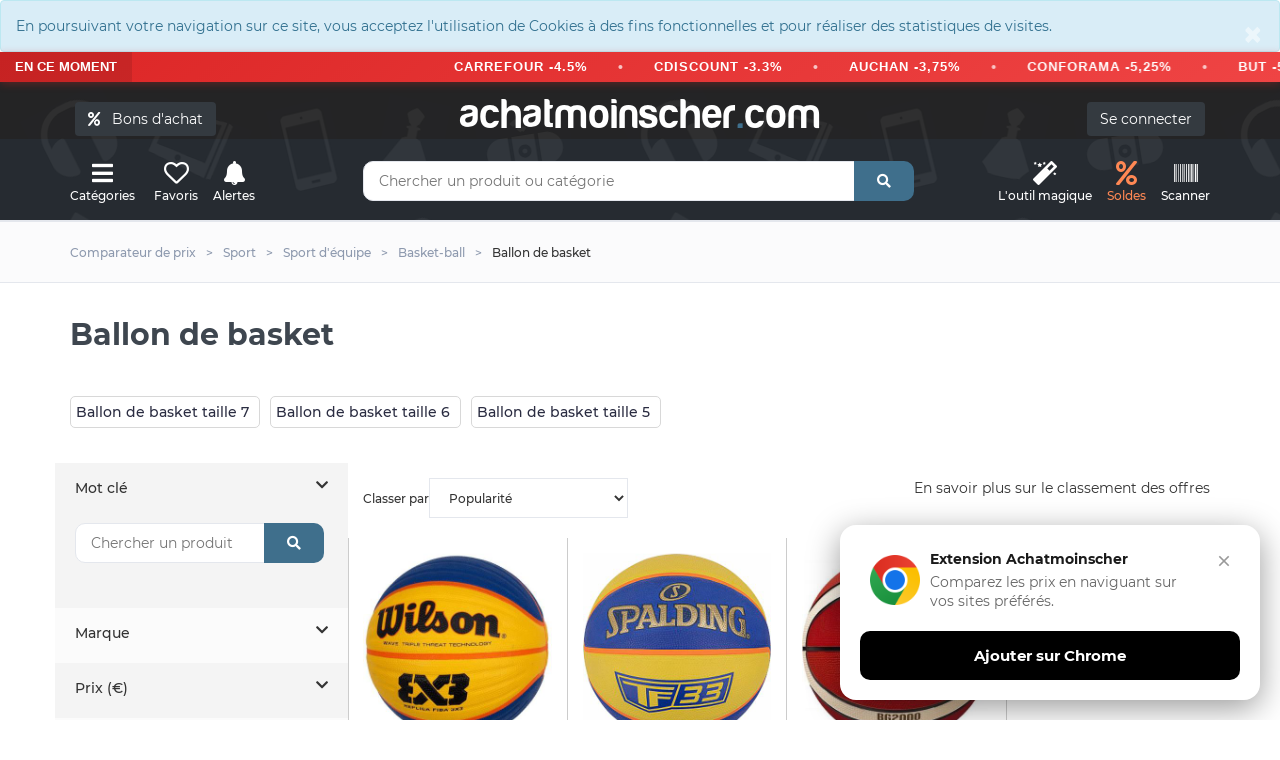

--- FILE ---
content_type: text/html; charset=UTF-8
request_url: https://www.achatmoinscher.com/comparateur-de-prix-Ballon-de-basket/
body_size: 21926
content:
<!DOCTYPE html><html lang="fr"><head><meta charset="utf-8"><meta http-equiv="X-UA-Compatible" content="IE=edge"><meta name="viewport" content="width=device-width, initial-scale=1"><meta name="amc-google-auth-auto" content="true"><meta name="apple-itunes-app" content="app-id=1549452232"><meta name="google-play-app" content="app-id=com.to2i.achatmoinscher"><link rel="canonical" href="https://www.achatmoinscher.com/comparateur-de-prix-Ballon-de-basket/">
	<link rel="next" href="https://www.achatmoinscher.com/comparateur-de-prix-Ballon-de-basket/page-2/" /><title>Ballon de basket pas cher - Comparateur de prix - Basket-ball - Achat moins cher</title><meta name="description" content="Ballon de basket : les meilleurs offres et promotions du web sont ici ! Sois malin et compare les prix pour faire un max d'économies ✓ Deals du jour ✓ Alerte prix ✓ Produits neufs ✓ Tarifs actualisés chaque heure ➤ Achat moins cher." /><link rel="preload" href="/fonts/montserrat-v18-latin-regular.woff2" as="font" type="font/woff2" crossorigin><link rel="preload" href="/fonts/montserrat-v18-latin-700.woff2" as="font" type="font/woff2" crossorigin><link rel="preload" href="/allIcon/font/Flaticon.woff2" as="font" type="font/woff2" crossorigin><link type="text/css" rel="stylesheet" href="/css/v2.min.css?v=58"/><link rel="preload" href="/allIcon/font/flaticon.css" as="style" onload="this.onload=null;this.rel='stylesheet'"><noscript><link rel="stylesheet" href="/allIcon/font/flaticon.css"></noscript><link rel="shortcut icon" type="image/x-icon" href="/favicon.png" /></head><body>﻿<div style="margin:0" class="alert alert-info " role="alert"><button type="button" class="close" data-dismiss="alert" aria-label="Close"><span aria-hidden="true">&times;</span></button>En poursuivant votre navigation sur ce site, vous acceptez l'utilisation de Cookies à des fins fonctionnelles et pour réaliser des statistiques de visites.</div>
 <div class="bondachat-promo-banner">
        <div class="bondachat-promo-left">
            EN CE MOMENT
        </div>
        <div class="bondachat-scrolling-container">
     
              <div class="bondachat-scrolling-text">
  <form action="/voir_produit.php" method="get" class="bondachat-form" target="_blank">
      <input type="hidden" value="121986" name="bondachat" />
      <button type="submit" class="bondachat-btn">CARREFOUR -4.5%</button>
  </form>
  <span class="bondachat-separator"></span>
  <form action="/voir_produit.php" method="get" class="bondachat-form" target="_blank">
      <input type="hidden" value="121999" name="bondachat" />
      <button type="submit" class="bondachat-btn">CDISCOUNT -3.3%</button>
  </form>
  <span class="bondachat-separator"></span>
  <form action="/voir_produit.php" method="get" class="bondachat-form" target="_blank">
      <input type="hidden" value="121956" name="bondachat" />
      <button type="submit" class="bondachat-btn">AUCHAN -3,75%</button>
  </form>
  <span class="bondachat-separator"></span>
  <form action="/voir_produit.php" method="get" class="bondachat-form" target="_blank">
      <input type="hidden" value="122015" name="bondachat" />
      <button type="submit" class="bondachat-btn">CONFORAMA -5,25%</button>
  </form>
  <span class="bondachat-separator"></span>
  <form action="/voir_produit.php" method="get" class="bondachat-form" target="_blank">
      <input type="hidden" value="121975" name="bondachat" />
      <button type="submit" class="bondachat-btn">BUT -5,25%</button>
  </form>
  <span class="bondachat-separator"></span>
  <form action="/voir_produit.php" method="get" class="bondachat-form" target="_blank">
      <input type="hidden" value="122141" name="bondachat" />
      <button type="submit" class="bondachat-btn">NIKE -5,25%</button>
  </form>
  <span class="bondachat-separator"></span>
  <form action="/voir_produit.php" method="get" class="bondachat-form" target="_blank">
      <input type="hidden" value="122230" name="bondachat" />
      <button type="submit" class="bondachat-btn">YVES ROCHER -7.5%</button>
  </form>
  <span class="bondachat-separator"></span>
  <form action="/voir_produit.php" method="get" class="bondachat-form" target="_blank">
      <input type="hidden" value="122087" name="bondachat" />
      <button type="submit" class="bondachat-btn">KING JOUET -9,75%</button>
  </form>
<span class="bondachat-separator"></span>
  <form action="/voir_produit.php" method="get" class="bondachat-form" target="_blank">
      <input type="hidden" value="0" name="bondachat" />
      <button type="submit" class="bondachat-btn">EGEED -15%</button>
  </form>
</div>
           
        </div>
    </div>


<div id="header">
	
	<div class="container"><div class="row">
		<div class="col-md-12">
				<button class="btn btn-dark cacheMobile" id="bondachat" style="position:absolute;top:20px;left:20px"><i class="fa fa-percent"></i> &nbsp; Bons d'achat</button>
			
				<div id="monCompte">
				<form method="post" action="/mon-compte.php" class="cacheMobile"> <input type="submit" id="connexion" class="btn btn-dark" value="Se connecter" />
</form>
</div>
<div class="header-logo"><a href="/" class="logo">achatmoinscher<span class="red">.</span>com</a></div></div></div><div class="row"><div class="col-md-3 clearfix"><div class="header-ctn header-ctn-left"><div id="viewGowie" onclick="viewGowie()"><a href="#" data-toggle="modal" data-target="#familleModal"><i class="fa fa-bars"></i><span>Catégories</span></a></div>

	<div><a href="#" data-toggle="modal" data-target="#modal_fav" onclick="showFav()"><i class="far fa-heart"></i><span >Favoris</span></a></div><div><a href="#" onclick="goTo('/mon-compte.php?alerte&type=0')"><i class="fas fa-bell"></i><span>Alertes</span></a></div><!--<div class="dropdown"><a href="#" data-toggle="modal" data-target="#modal_compare" onclick="addCompare(0,1)"><i class="fas fa-exchange-alt" ></i><span>Comparateur</span><div class="qty" id="vignetteComp">0</div></a></div>-->

</div></div><div class="col-md-6"><div class="header-search"><form class="form" method="get" action="/recherche.php"><input class="input" id="barre1V2" name="q" placeholder="Chercher un produit ou catégorie" autocomplete="off" value=""><button class="search-btn"><i class="fas fa-search"></i></button></form><div class="autocomp"></div></div></div><div class="col-md-3 clearfix"><div class="header-ctn header-ctn-right">

<div><a href="#" onclick="goTo('/trouver-le-meilleur-prix-pour-un-produit.html')"><i class="fa fa-magic"></i><span>L'outil&nbsp;magique</span></a></div><div><a style="color:#ff8854" href="#" onclick="goTo('/deals.php')"><i class="fa fa-percent"></i><span>Soldes</span></a></div><div><a href="#" onclick="goTo('/scanner.php')"><i class="fa fa-barcode"></i><span>Scanner</span></a></div>
<div class="menu-toggle" onclick="loadCatMobile()"  ><a href="#" id="hamburger"><i class="fa fa-bars"></i><span>Menu</span></a></div>
</div></div></div></div></div><nav id="navigation"><div class="container"><div id="responsive-nav"><ul class="main-nav nav navbar-nav" id="cat-mobile"></ul></div></div></nav><div class="modal fade" id="familleModal" tabindex="-1" role="dialog" aria-labelledby="exampleModalCenterTitle" aria-hidden="true"><div class="modal-dialog modal-xl" role="document"><div class="modal-content"><div class="modal-body" id="gowieWindows"></div></div></div></div><div id="breadcrumb" class="section"><div class="container"><div class="row"><div class="col-md-12"><ul class="breadcrumb-tree"><li class="cacheMobile"><h6><a href="/">Comparateur de prix</a></h6></li><li class="cacheMobile"><h6><a href="/comparateur-de-prix-Sport/"><span>Sport</span></a></h6></li><li class="cacheMobile"><h6><a href="/comparateur-de-prix-Sport-d-equipe/"><span>Sport d&#039;&eacute;quipe</span></a></h6></li><li><h6><a href="/comparateur-de-prix-Basket-ball/"><span>Basket-ball</span></a></h6></li><li class="active">Ballon de basket</li></ul></div></div></div></div><div class="section"><div class="container"><div class="row"><div class="col-md-12"><div class="section-title"><h1 class="title select" id="h1">Ballon de basket</h1>

	<br/><br/>
<div>

  
</div>
<div class="collapse txtSeo" id="collapseExample">
<h3>Un ballon de basket à quel budget ?</h3>
Sur notre <strong>comparateur de prix</strong>, nous proposons les <strong>Ballon de basket au meilleur prix</strong>, pour afficher les meilleurs deals en tête de liste, vous pouvez trier les produits par prix croissant. Pour vous assurer que les offres soient de vrais bons plans, nous vous conseillons de regarder les avis des produits sur plusieurs sites avant de passer à votre achat.</p>
<p>N'hésitez pas également à créer des alertes prix sur les articles, nous vous contacterons dès que le <strong>tarif baisse</strong> et ainsi, effectuer de <strong>belles économies sur vos ballon de basket</strong>.
<h3>Acheter au meilleur rapport qualité / prix</h3>

	Si vous souhaitez trouver le meilleur compromis entre <strong>un ballon de basket pas cher</strong> et qui va tenir dans le temps, nous vous conseillons d'utiliser un site comme Amazon, Cdiscount, Leclerc, Carrefour, Boulanger ou Fnac.<br/>

	En effet, ces vendeurs ont souvent beaucoup de notes et d'avis sur leurs ballon de basket.<br/><br/>
	Une fois que vous avez repéré le produit qui vous convient, tapez son nom sur achatmoinscher et comparez les prix, il se peut que l'article en question soit <strong>beaucoup moins cher ailleurs</strong> ! 
<br/><br/>
<div class="alert alert-info">
<p class="likeH3">Astuce Achatmoinscher.com</p>

	Pour trouver en 1 clin d'œil le meilleur prix d'un ballon de basket, vous pouvez vous servir de notre <span class="btn btn-custum" onclick="goTo('/trouver-le-meilleur-prix-pour-un-produit.html')">outil magique</span> en copiant/collant le lien de votre produit.

</div>




</div>
	<br/><div class="scroll-h"><a class="cat-rech pointeur " href="/Ballon-de-basket-pas-cher-Taille-7/" onclick="popUrl(554)">Ballon de basket taille 7</a><a class="cat-rech pointeur " href="/Ballon-de-basket-pas-cher-Taille-6/" onclick="popUrl(555)">Ballon de basket taille 6</a><a class="cat-rech pointeur " href="/Ballon-de-basket-pas-cher-Taille-5/" onclick="popUrl(556)">Ballon de basket taille 5</a></div>
		</div>


</div></div><div class="row cache" id="filtreSmart"><div class="col-xs-6"><button class="btn btn-custum btn-full"  onclick="$('.allFilter').fadeIn(200);"><i class="fas fa-search"></i> &nbsp; Filtrer</button></div><div class="col-xs-6"><div id="trier2" class="btn btn-custum btn-full"><i class="fas fa-sort"></i> &nbsp; Trier<form method="post"><select name="tri" id="tri" onChange="submit()" class="input-select"><option value="1" >Popularit&eacute;</option><option value="5" >Meilleures promotions</option><option value="2" >Prix croissant</option><option value="3" >Prix d&eacute;croissant</option><option value="4" >Du plus au moins récent</option></select></form></div></div></div><div class="row"><div id="aside" class="col-md-3 allFilter nopadding"><div id="headerMobile" class="cache">Filtres Ballon de basket<i id="closeF" class="cache fas fa-times" onclick="$('.allFilter').fadeOut(0);"></i></div><form method="post" id="form_filtre" action="/comparateur-de-prix-Ballon-de-basket/" >
	
	


	     	<div class="aside "><p class="filtreTitre pointeur " data-toggle="collapse" data-target="#collapseR" aria-expanded="false" aria-controls="collapseR" >Mot clé   <i class="fas fa-chevron-down rotate"></i></p><div class="checkbox-filter collapse in show" id="collapseR"><div class="header-search"><div class="form"><input class="input" id="barre1V2" name="motCl" placeholder="Chercher un produit" autocomplete="off" value=""><button class="search-btn"><i class="fas fa-search"></i></button></div></div></div></div>


     	<div class="aside"><p class="filtreTitre pointeur" data-toggle="collapse" data-target="#collapseM" aria-expanded="false" aria-controls="collapseM" >Marque  <i class="fas fa-chevron-down rotate"></i></p>
	<div class="checkbox-filter collapse" id="collapseM">
<p class="petitTxt">Trier par : <a onclick="sortBrand(0)" class="pointeur gras" id="sort0">Nombre de résultat</a> - <a class="pointeur " onclick="sortBrand(1)" id="sort1">Nom</a>
</p>
<div id="ajaxMarque"><div id="menuDeroulMarque"><div class="input-checkbox"><input type="checkbox" id="marqueWILSON" name="myCheck[]"  value="WILSON" class="affLoad"/><label for="marqueWILSON"><span></span>WILSON<small>(26)</small></label></div><div class="input-checkbox"><input type="checkbox" id="marqueMOLTEN" name="myCheck[]"  value="MOLTEN" class="affLoad"/><label for="marqueMOLTEN"><span></span>MOLTEN<small>(17)</small></label></div><div class="input-checkbox"><input type="checkbox" id="marqueSPALDING" name="myCheck[]"  value="SPALDING" class="affLoad"/><label for="marqueSPALDING"><span></span>SPALDING<small>(14)</small></label></div><div class="input-checkbox"><input type="checkbox" id="marqueJORDAN" name="myCheck[]"  value="JORDAN" class="affLoad"/><label for="marqueJORDAN"><span></span>JORDAN<small>(10)</small></label></div><div class="input-checkbox"><input type="checkbox" id="marqueNIKE" name="myCheck[]"  value="NIKE" class="affLoad"/><label for="marqueNIKE"><span></span>NIKE<small>(8)</small></label></div><div class="input-checkbox"><input type="checkbox" id="marqueTREMBLAY CT" name="myCheck[]"  value="TREMBLAY CT" class="affLoad"/><label for="marqueTREMBLAY CT"><span></span>TREMBLAY CT<small>(4)</small></label></div><div class="input-checkbox"><input type="checkbox" id="marqueJELEX" name="myCheck[]"  value="JELEX" class="affLoad"/><label for="marqueJELEX"><span></span>JELEX<small>(3)</small></label></div><div class="input-checkbox"><input type="checkbox" id="marqueADIDAS" name="myCheck[]"  value="ADIDAS" class="affLoad"/><label for="marqueADIDAS"><span></span>ADIDAS<small>(3)</small></label></div><div class="input-checkbox"><input type="checkbox" id="marqueMONDO" name="myCheck[]"  value="MONDO" class="affLoad"/><label for="marqueMONDO"><span></span>MONDO<small>(2)</small></label></div><div class="input-checkbox"><input type="checkbox" id="marqueSPORDAS" name="myCheck[]"  value="SPORDAS" class="affLoad"/><label for="marqueSPORDAS"><span></span>SPORDAS<small>(2)</small></label></div><div class="input-checkbox"><input type="checkbox" id="marqueCHICAGO BULLS" name="myCheck[]"  value="CHICAGO BULLS" class="affLoad"/><label for="marqueCHICAGO BULLS"><span></span>CHICAGO BULLS<small>(2)</small></label></div><div class="input-checkbox"><input type="checkbox" id="marqueBASIC" name="myCheck[]"  value="BASIC" class="affLoad"/><label for="marqueBASIC"><span></span>BASIC<small>(1)</small></label></div><div class="input-checkbox"><input type="checkbox" id="marqueJOHN GMBH" name="myCheck[]"  value="JOHN GMBH" class="affLoad"/><label for="marqueJOHN GMBH"><span></span>JOHN GMBH<small>(1)</small></label></div><div class="input-checkbox"><input type="checkbox" id="marqueSUNFLEX" name="myCheck[]"  value="SUNFLEX" class="affLoad"/><label for="marqueSUNFLEX"><span></span>SUNFLEX<small>(1)</small></label></div><div class="input-checkbox"><input type="checkbox" id="marqueEDM" name="myCheck[]"  value="EDM" class="affLoad"/><label for="marqueEDM"><span></span>EDM<small>(1)</small></label></div><div class="input-checkbox"><input type="checkbox" id="marqueSPORT SIDE" name="myCheck[]"  value="SPORT SIDE" class="affLoad"/><label for="marqueSPORT SIDE"><span></span>SPORT SIDE<small>(1)</small></label></div><div class="input-checkbox"><input type="checkbox" id="marqueSAN ANTONIO SPURS" name="myCheck[]"  value="SAN ANTONIO SPURS" class="affLoad"/><label for="marqueSAN ANTONIO SPURS"><span></span>SAN ANTONIO SPURS<small>(1)</small></label></div><div class="input-checkbox"><input type="checkbox" id="marqueEUROLEAGUE" name="myCheck[]"  value="EUROLEAGUE" class="affLoad"/><label for="marqueEUROLEAGUE"><span></span>EUROLEAGUE<small>(1)</small></label></div><div class="input-checkbox"><input type="checkbox" id="marqueKOBE BRYANT" name="myCheck[]"  value="KOBE BRYANT" class="affLoad"/><label for="marqueKOBE BRYANT"><span></span>KOBE BRYANT<small>(1)</small></label></div><div class="input-checkbox"><input type="checkbox" id="marqueOKLAHOMA CITY THUNDER" name="myCheck[]"  value="OKLAHOMA CITY THUNDER" class="affLoad"/><label for="marqueOKLAHOMA CITY THUNDER"><span></span>OKLAHOMA CITY THUNDER<small>(1)</small></label></div><div class="input-checkbox"><input type="checkbox" id="marqueGOLDEN STATE WARRIORS" name="myCheck[]"  value="GOLDEN STATE WARRIORS" class="affLoad"/><label for="marqueGOLDEN STATE WARRIORS"><span></span>GOLDEN STATE WARRIORS<small>(1)</small></label></div><div class="input-checkbox"><input type="checkbox" id="marqueSTEPHEN CURRY" name="myCheck[]"  value="STEPHEN CURRY" class="affLoad"/><label for="marqueSTEPHEN CURRY"><span></span>STEPHEN CURRY<small>(1)</small></label></div><div class="input-checkbox"><input type="checkbox" id="marqueJAMES HARDEN" name="myCheck[]"  value="JAMES HARDEN" class="affLoad"/><label for="marqueJAMES HARDEN"><span></span>JAMES HARDEN<small>(1)</small></label></div><div class="input-checkbox"><input type="checkbox" id="marqueCLEVELAND CAVALIERS" name="myCheck[]"  value="CLEVELAND CAVALIERS" class="affLoad"/><label for="marqueCLEVELAND CAVALIERS"><span></span>CLEVELAND CAVALIERS<small>(1)</small></label></div><div class="input-checkbox"><input type="checkbox" id="marqueCORONA" name="myCheck[]"  value="CORONA" class="affLoad"/><label for="marqueCORONA"><span></span>CORONA<small>(1)</small></label></div><div class="input-checkbox"><input type="checkbox" id="marqueZEUS" name="myCheck[]"  value="ZEUS" class="affLoad"/><label for="marqueZEUS"><span></span>ZEUS<small>(1)</small></label></div><div class="input-checkbox"><input type="checkbox" id="marqueBUMBER" name="myCheck[]"  value="BUMBER" class="affLoad"/><label for="marqueBUMBER"><span></span>BUMBER<small>(1)</small></label></div><div class="input-checkbox"><input type="checkbox" id="marqueHUDORA" name="myCheck[]"  value="HUDORA" class="affLoad"/><label for="marqueHUDORA"><span></span>HUDORA<small>(1)</small></label></div><input type="hidden" name="marque" /></div></div></div></div><div class="aside"><p class="filtreTitre pointeur" data-toggle="collapse" data-target="#collapseP">Prix (€) <i class="fas fa-chevron-down rotate"></i></p><div class="price-filter collapse" id="collapseP"><div id="prix-slider"></div><div class="input-number prix-min"><input name="pMin" id="prix-min" type="text" value=""> euros</div><span>-</span><div class="input-number prix-max"><input name="pMax" id="prix-max" type="text" value="">euros</div></div></div><div class="aside"><p class="filtreTitre pointeur" data-toggle="collapse" data-target="#collapseE">Etat des produits  <i class="fas fa-chevron-down rotate"></i></p><div class="radio-filter collapse" id="collapseE"><div class="input-radio"><input type="radio" name="etat" id="etat1" value="1"  checked="checked" /><label for="etat1"><span></span>Neufs + occasions<small></small></label></div><div class="input-radio"><input type="radio" name="etat" id="etat2" value="2"  class="affLoad" /><label for="etat2"><span></span>Uniquement neufs<small></small></label></div><div class="input-radio"><input type="radio" name="etat" id="etat3" value="3"  class="affLoad"  /><label for="etat3"><span></span>Uniquement occasions<small></small></label></div></div></div><div class="aside paddingBottom"><p class="filtreTitre pointeur" data-toggle="collapse" data-target="#collapseD">Date <i class="fas fa-chevron-down rotate"></i></p><div class="radio-filter collapse" id="collapseD"><div class="input-radio"><input type="radio" name="date" id="date1" value="1"  checked="checked"  /><label for="date1"><span></span>Date indifférente</label></div><div class="input-radio"><input type="radio" name="date" id="date2" value="2"  class="affLoad"   /><label for="date2"><span></span>Moins d'une semaine</label></div><div class="input-radio"><input type="radio" name="date" id="date3" value="3"  class="affLoad"   /><label for="date3"><span></span>Moins d'un mois</label></div><div class="input-radio"><input type="radio" name="date" id="date4" value="4"  class="affLoad"   /><label for="date4"><span></span>Moins d'un an</label></div><input type="hidden" name="mobileFiltre" /></div></div><button class="btn btn-custum" id="btFiltre" ><i class="fa fa-filter"></i> Appliquer filtres</button>

</form>

<div class="cacheMobile">
<hr/>
<br/>

<p class="text-center">Economisez sur tous vos achats avec achatmoinscher.com</p>
<br/>
<div class="bon-achat-container bon-achat-responsive-mode" id="bon-achat-main-container-9554">
    <div class="bon-achat-carousel-container">
        <div class="bon-achat-carousel-arrow bon-achat-left" onclick="scrollBonAchatCarousel('bon-achat-main-container-9554', -1)">&#8249;</div>
        <div class="bon-achat-carousel-arrow bon-achat-right" onclick="scrollBonAchatCarousel('bon-achat-main-container-9554', 1)">&#8250;</div>
        
        <div class="bon-achat-carousel" id="bon-achat-carousel-6754" data-position="0">
            <!-- Carrefour Card -->
           
                <form  method="get" action="/voir_produit.php" target="_blank" class="init">
                     <div class="bon-achat-card" style="position: relative;">
                        <div class="bon-achat-label bon-achat-label-bestseller">N°1 des ventes</div>
                        <div class="bon-achat-logo-container">
                            <img src="https://logo-bons-achat.b-cdn.net/bonsachat/carrefour.gif" alt="Carrefour" class="bon-achat-logo">
                        </div>
                        <div class="bon-achat-divider"></div>
                        <div class="bon-achat-percentage">4,5% offerts</div>
                        <div class="bon-achat-immediately">immédiatement</div>
                        
                        <input type="hidden" value="121986" name="bondachat" />
                        <button class="bon-achat-btn">J'ACHÈTE</button>
                    
                        <div class="bon-achat-validity">Valable uniquement en magasin</div>
                    </div>
                </form>
            
            
            
             <form  method="get" action="/voir_produit.php" target="_blank" class="init">
                     <div class="bon-achat-card">
                <div class="bon-achat-logo-container">
                    <img src="https://logo-bons-achat.b-cdn.net/bonsachat/cdiscount.gif" alt="Cdiscount" class="bon-achat-logo">
                </div>
                <div class="bon-achat-divider"></div>
                <div class="bon-achat-percentage">3.37% offerts</div>
                <div class="bon-achat-immediately">immédiatement</div>
                
                    <input type="hidden" value="121999" name="bondachat" />
                <button class="bon-achat-btn">J'ACHÈTE</button>
               
                <div class="bon-achat-validity">Valable uniquement en ligne</div>
                </div>
            </form>
            
             <form  method="get" action="/voir_produit.php" target="_blank" class="init">
                     <div class="bon-achat-card" style="position: relative;">
                        
                        <div class="bon-achat-logo-container">
                            <img src="https://logo-bons-achat.b-cdn.net/bonsachat/playstation-store.gif" alt="Playstation Store" class="bon-achat-logo">
                        </div>
                        <div class="bon-achat-divider"></div>
                        <div class="bon-achat-percentage">4.2% offerts</div>
                        <div class="bon-achat-immediately">immédiatement</div>
                        
                        <input type="hidden" value="122162" name="bondachat" />
                        <button class="bon-achat-btn">J'ACHÈTE</button>
                    
                        <div class="bon-achat-validity">Valable uniquement en ligne</div>
                    </div>
                </form>

             <form  method="get" action="/voir_produit.php" target="_blank" class="init">
                     <div class="bon-achat-card">
                <div class="bon-achat-logo-container">
                    <img src="https://logo-bons-achat.b-cdn.net/bonsachat/auchan.gif" alt="Auchan" class="bon-achat-logo">
                </div>
                <div class="bon-achat-divider"></div>
                <div class="bon-achat-percentage">3.75% offerts</div>
                <div class="bon-achat-immediately">immédiatement</div>
                
                    <input type="hidden" value="121956" name="bondachat" />
                <button class="bon-achat-btn">J'ACHÈTE</button>
               
                <div class="bon-achat-validity">Valable en ligne et en magasin</div>
                </div>
            </form>
        </div>
    </div>
</div>

<form class="text-center" method="get" action="/voir_produit.php">
             <button class="btn btn-custum">Découvrir tous nos bons d’achat</button>
             <input type="hidden" name="ba">
             </form>

<script>
// Fonction pour faire défiler le carousel
function scrollBonAchatCarousel(containerId, direction) {
    const container = document.getElementById(containerId);
    const carousel = container.querySelector('.bon-achat-carousel');
    
    // Récupérer la position actuelle
    let currentPosition = parseInt(carousel.getAttribute('data-position') || '0');
    const cardWidth = 270; // card width + gap
    
    // Ne faire défiler que si on est en mode carousel
    if (!container.classList.contains('bon-achat-carousel-mode')) return;
    
    const cardsPerView = Math.floor(carousel.parentElement.clientWidth / cardWidth);
    const maxPosition = carousel.children.length - cardsPerView;
    
    currentPosition += direction;
    
    // Limiter le défilement
    if (currentPosition < 0) {
        currentPosition = 0;
    } else if (currentPosition > maxPosition) {
        currentPosition = maxPosition;
    }
    
    // Stocker la position actuelle
    carousel.setAttribute('data-position', currentPosition);
    
    // Appliquer la transformation
    carousel.style.transform = `translateX(-${currentPosition * cardWidth}px)`;
}

// Initialiser le comportement au redimensionnement de la fenêtre
document.addEventListener('DOMContentLoaded', function() {
    window.addEventListener('resize', function() {
        const containers = document.querySelectorAll('.bon-achat-container');
        containers.forEach(function(container) {
            if (container.classList.contains('bon-achat-carousel-mode')) {
                const carousel = container.querySelector('.bon-achat-carousel');
                carousel.setAttribute('data-position', '0');
                carousel.style.transform = 'translateX(0)';
            }
        });
    });
});
</script> 
<br/>
</div>
</div><div id="store" class="col-md-9"><div class="store-filter clearfix"><div class="store-sort"><form method="post" class="cacheMobile" action="/comparateur-de-prix-Ballon-de-basket/"><label>Classer par<select name="tri" id="tri" onChange="submit()" class="input-select"><option value="1"  >Popularit&eacute;</option><option value="5"   >Meilleures promotions</option><option value="2"    >Prix croissant</option><option value="3"    >Prix d&eacute;croissant</option><option value="4"   >Du plus au moins récent</option></select></label></form></div><ul class="store-grid"><p id="decret" class="pointeur" data-toggle="modal" data-target="#modal_decret">En savoir plus sur le classement des offres</p></ul></div><div class="row">	
<div class="col-md-3 col-xs-6 nopadding"><div class="product">
		<div class="product-img">

						<img src="/img/lazy.png" data-src="https://www.achatmoinscher.com/photoProd/zoom/204/ballon-de-basket-3-par-3-replica-taille-6-wilson-uni-jaune--200327764.jpg" alt="WILSON Ballon de basket 3 par 3  replica taille 6 -  UNI Jaune" onclick=" goTo('/comparateur-de-prix-Ballon-de-basket/ballon-de-basket-3-par-3-replica-taille-6-wilson-uni-jaune.html');" class="pointeur lazy">
			
			<div class="product-label">			</div>
		</div>


		
			<div class="product-body"><p class="product-category limit_1">9 e-boutiques</p><h4 class="product-name">			<a  " href="/comparateur-de-prix-Ballon-de-basket/ballon-de-basket-3-par-3-replica-taille-6-wilson-uni-jaune.html" >WILSON Ballon de basket 3 par 3  replica taille 6 -  UNI Jaune</a></h4><p class="product-price">15,37€</p>

			
			<div class="product-btns"><button class="masque iconSelect" onclick="coeur(164281126,0)" id="coeur2-164281126"><i class="far fa-heart"></i><span class="tooltipp">Retirer des favoris</span></button><button class="" onclick="coeur(164281126,1)" id="coeur164281126"><i class="far fa-heart"></i><span class="tooltipp"  >Ajouter au favoris</span></button><button class="masque iconSelect" id="alerte2-0887768403096"><i class="fas fa-bell"></i><span class="tooltipp">Alerte active</span></button><button class="" id="alerte0887768403096" data-toggle="modal" data-target="#modal_alerte3" onclick="openAlerte(164281126)"><i class="fas fa-bell"></i><span class="tooltipp">Alerte SMS / Mail</span></button><button class="masque iconSelect"  onclick="addCompare(164281126,0)" id="compare2-164281126"><i class="fas fa-exchange-alt"></i><span class="tooltipp">Retirer du comparateur de produit</span></button><button class="" data-toggle="modal" data-target="#modal_compare" onclick="addCompare(164281126,1)" id="compare164281126"><i class="fas fa-exchange-alt"></i><span class="tooltipp">Ajouter au comparateur de produit</span></button></div></div></div></div>	
<div class="col-md-3 col-xs-6 nopadding"><div class="product">
		<div class="product-img">

						<img src="/img/lazy.png" data-src="https://www.achatmoinscher.com/photoProd/zoom/3015/tf33-basketball-multi-spalding-247522995.jpg" alt="SPALDING Ballon officiel  TF-33, ballon de basket unisexe jaune" onclick=" goTo('/comparateur-de-prix-Ballon-de-basket/ballon-officiel-spalding-tf-33-ballon-de-basket-unisexe-jaune.html');" class="pointeur lazy">
			
			<div class="product-label">			</div>
		</div>


		
			<div class="product-body"><p class="product-category limit_1">9 e-boutiques</p><h4 class="product-name">			<a  " href="/comparateur-de-prix-Ballon-de-basket/ballon-officiel-spalding-tf-33-ballon-de-basket-unisexe-jaune.html" >SPALDING Ballon officiel  TF-33, ballon de basket unisexe jaune</a></h4><p class="product-price">19,95€</p>

			
			<div class="product-btns"><button class="masque iconSelect" onclick="coeur(357456565,0)" id="coeur2-357456565"><i class="far fa-heart"></i><span class="tooltipp">Retirer des favoris</span></button><button class="" onclick="coeur(357456565,1)" id="coeur357456565"><i class="far fa-heart"></i><span class="tooltipp"  >Ajouter au favoris</span></button><button class="masque iconSelect" id="alerte2-0689344405261"><i class="fas fa-bell"></i><span class="tooltipp">Alerte active</span></button><button class="" id="alerte0689344405261" data-toggle="modal" data-target="#modal_alerte3" onclick="openAlerte(357456565)"><i class="fas fa-bell"></i><span class="tooltipp">Alerte SMS / Mail</span></button><button class="masque iconSelect"  onclick="addCompare(357456565,0)" id="compare2-357456565"><i class="fas fa-exchange-alt"></i><span class="tooltipp">Retirer du comparateur de produit</span></button><button class="" data-toggle="modal" data-target="#modal_compare" onclick="addCompare(357456565,1)" id="compare357456565"><i class="fas fa-exchange-alt"></i><span class="tooltipp">Ajouter au comparateur de produit</span></button></div></div></div></div>	
<div class="col-md-3 col-xs-6 nopadding"><div class="product">
		<div class="product-img">

						<img src="/img/lazy.png" data-src="https://www.achatmoinscher.com/photoProd/zoom/2280/molten-basketball-bg2000orange-taille-6--119885473.jpg" alt="MOLTEN Ballon De Basket D&#039;entra&icirc;nement, Caoutchouc, Adh&eacute;rent, 12f" onclick=" goTo('/comparateur-de-prix-Ballon-de-basket/ballon-de-basket-d-entrainement-caoutchouc-adherent-12f.html');" class="pointeur lazy">
			
			<div class="product-label">			</div>
		</div>


		
			<div class="product-body"><p class="product-category limit_1">7 e-boutiques</p><h4 class="product-name">			<a  " href="/comparateur-de-prix-Ballon-de-basket/ballon-de-basket-d-entrainement-caoutchouc-adherent-12f.html" >MOLTEN Ballon De Basket D&#039;entra&icirc;nement, Caoutchouc, Adh&eacute;rent, 12f</a></h4><p class="product-price">15,95€</p>

			
			<div class="product-btns"><button class="masque iconSelect" onclick="coeur(320381760,0)" id="coeur2-320381760"><i class="far fa-heart"></i><span class="tooltipp">Retirer des favoris</span></button><button class="" onclick="coeur(320381760,1)" id="coeur320381760"><i class="far fa-heart"></i><span class="tooltipp"  >Ajouter au favoris</span></button><button class="masque iconSelect" id="alerte2-4905741849535"><i class="fas fa-bell"></i><span class="tooltipp">Alerte active</span></button><button class="" id="alerte4905741849535" data-toggle="modal" data-target="#modal_alerte3" onclick="openAlerte(320381760)"><i class="fas fa-bell"></i><span class="tooltipp">Alerte SMS / Mail</span></button><button class="masque iconSelect"  onclick="addCompare(320381760,0)" id="compare2-320381760"><i class="fas fa-exchange-alt"></i><span class="tooltipp">Retirer du comparateur de produit</span></button><button class="" data-toggle="modal" data-target="#modal_compare" onclick="addCompare(320381760,1)" id="compare320381760"><i class="fas fa-exchange-alt"></i><span class="tooltipp">Ajouter au comparateur de produit</span></button></div></div></div></div>	
<div class="col-md-3 col-xs-6 nopadding"><div class="product">
		<div class="product-img">

						<img src="/img/lazy.png" data-src="https://image.darty.com/darty?type=image&amp;source=/market/2023/03/07/21793605_3723_1.jpg&amp;width=345&amp;height=230&amp;quality=95&amp;effects=Pad(CC,FFFFFF)" alt="SPALDING Ballon  Varsity TF-150, ballon de basket unisexe orange" onclick=" goTo('/comparateur-de-prix-Ballon-de-basket/ballon-spalding-varsity-tf-150-ballon-de-basket-unisexe-orange.html');" class="pointeur lazy">
			
			<div class="product-label">			</div>
		</div>


		
			<div class="product-body"><p class="product-category limit_1">7 e-boutiques</p><h4 class="product-name">			<a  " href="/comparateur-de-prix-Ballon-de-basket/ballon-spalding-varsity-tf-150-ballon-de-basket-unisexe-orange.html" >SPALDING Ballon  Varsity TF-150, ballon de basket unisexe orange</a></h4><p class="product-price">20,99€</p>

			
			<div class="product-btns"><button class="masque iconSelect" onclick="coeur(371193265,0)" id="coeur2-371193265"><i class="far fa-heart"></i><span class="tooltipp">Retirer des favoris</span></button><button class="" onclick="coeur(371193265,1)" id="coeur371193265"><i class="far fa-heart"></i><span class="tooltipp"  >Ajouter au favoris</span></button><button class="masque iconSelect" id="alerte2-0689344403724"><i class="fas fa-bell"></i><span class="tooltipp">Alerte active</span></button><button class="" id="alerte0689344403724" data-toggle="modal" data-target="#modal_alerte3" onclick="openAlerte(371193265)"><i class="fas fa-bell"></i><span class="tooltipp">Alerte SMS / Mail</span></button><button class="masque iconSelect"  onclick="addCompare(371193265,0)" id="compare2-371193265"><i class="fas fa-exchange-alt"></i><span class="tooltipp">Retirer du comparateur de produit</span></button><button class="" data-toggle="modal" data-target="#modal_compare" onclick="addCompare(371193265,1)" id="compare371193265"><i class="fas fa-exchange-alt"></i><span class="tooltipp">Ajouter au comparateur de produit</span></button></div></div></div></div>	
<div class="col-md-3 col-xs-6 nopadding"><div class="product">
		<div class="product-img">

						<img src="/img/lazy.png" data-src="https://www.achatmoinscher.com/photoProd/zoom/1507/molten-europe-b7g2000-balle-mixte-orange-ivory-7-214888412.jpg" alt="MOLTEN  B7G2000 Inddor Outdoor Basketball, Orange/Ivory" onclick=" goTo('/comparateur-de-prix-Ballon-de-basket/molten-b7g2000-inddor-outdoor-basketball-orange-ivory.html');" class="pointeur lazy">
			
			<div class="product-label">			</div>
		</div>


		
			<div class="product-body"><p class="product-category limit_1">7 e-boutiques</p><h4 class="product-name">			<a  " href="/comparateur-de-prix-Ballon-de-basket/molten-b7g2000-inddor-outdoor-basketball-orange-ivory.html" >MOLTEN  B7G2000 Inddor Outdoor Basketball, Orange/Ivory</a></h4><p class="product-price">19,69€</p>

			
			<div class="product-btns"><button class="masque iconSelect" onclick="coeur(335018998,0)" id="coeur2-335018998"><i class="far fa-heart"></i><span class="tooltipp">Retirer des favoris</span></button><button class="" onclick="coeur(335018998,1)" id="coeur335018998"><i class="far fa-heart"></i><span class="tooltipp"  >Ajouter au favoris</span></button><button class="masque iconSelect" id="alerte2-4905741849528"><i class="fas fa-bell"></i><span class="tooltipp">Alerte active</span></button><button class="" id="alerte4905741849528" data-toggle="modal" data-target="#modal_alerte3" onclick="openAlerte(335018998)"><i class="fas fa-bell"></i><span class="tooltipp">Alerte SMS / Mail</span></button><button class="masque iconSelect"  onclick="addCompare(335018998,0)" id="compare2-335018998"><i class="fas fa-exchange-alt"></i><span class="tooltipp">Retirer du comparateur de produit</span></button><button class="" data-toggle="modal" data-target="#modal_compare" onclick="addCompare(335018998,1)" id="compare335018998"><i class="fas fa-exchange-alt"></i><span class="tooltipp">Ajouter au comparateur de produit</span></button></div></div></div></div>	
<div class="col-md-3 col-xs-6 nopadding"><div class="product">
		<div class="product-img">

						<img src="/img/lazy.png" data-src="https://www.achatmoinscher.com/photoProd/zoom/1507/wilson-ballon-de-basketball-fiba-3x3-game-basketball-taille-6-bleu-345864671.jpg" alt="WILSON Ballon de basket Fiba 3 par 3 taille 6 -  UNI Jaune" onclick=" goTo('/comparateur-de-prix-Ballon-de-basket/ballon-de-basket-fiba-3-par-3-taille-6-wilson-uni-jaune.html');" class="pointeur lazy">
			
			<div class="product-label">			</div>
		</div>


		
			<div class="product-body"><p class="product-category limit_1">6 e-boutiques</p><h4 class="product-name">			<a  " href="/comparateur-de-prix-Ballon-de-basket/ballon-de-basket-fiba-3-par-3-taille-6-wilson-uni-jaune.html" >WILSON Ballon de basket Fiba 3 par 3 taille 6 -  UNI Jaune</a></h4><p class="product-price">30,99€</p>

			
			<div class="product-btns"><button class="masque iconSelect" onclick="coeur(164281125,0)" id="coeur2-164281125"><i class="far fa-heart"></i><span class="tooltipp">Retirer des favoris</span></button><button class="" onclick="coeur(164281125,1)" id="coeur164281125"><i class="far fa-heart"></i><span class="tooltipp"  >Ajouter au favoris</span></button><button class="masque iconSelect" id="alerte2-0887768403089"><i class="fas fa-bell"></i><span class="tooltipp">Alerte active</span></button><button class="" id="alerte0887768403089" data-toggle="modal" data-target="#modal_alerte3" onclick="openAlerte(164281125)"><i class="fas fa-bell"></i><span class="tooltipp">Alerte SMS / Mail</span></button><button class="masque iconSelect"  onclick="addCompare(164281125,0)" id="compare2-164281125"><i class="fas fa-exchange-alt"></i><span class="tooltipp">Retirer du comparateur de produit</span></button><button class="" data-toggle="modal" data-target="#modal_compare" onclick="addCompare(164281125,1)" id="compare164281125"><i class="fas fa-exchange-alt"></i><span class="tooltipp">Ajouter au comparateur de produit</span></button></div></div></div></div>	
<div class="col-md-3 col-xs-6 nopadding"><div class="product">
		<div class="product-img">

						<img src="/img/lazy.png" data-src="https://www.achatmoinscher.com/photoProd/zoom/1507/spalding-tf-33-red-bull-half-court-ball-76863z-unisex-basketballs-bl-243220710.jpg" alt="SPALDING Ballon  Tf-33 Redbull Half Court 2021 Composite - Taille 7" onclick=" goTo('/comparateur-de-prix-Ballon-de-basket/ballon-spalding-tf-33-redbull-half-court-2021-composite-taille-7.html');" class="pointeur lazy">
			
			<div class="product-label">			</div>
		</div>


		
			<div class="product-body"><p class="product-category limit_1">6 e-boutiques</p><h4 class="product-name">			<a  " href="/comparateur-de-prix-Ballon-de-basket/ballon-spalding-tf-33-redbull-half-court-2021-composite-taille-7.html" >SPALDING Ballon  Tf-33 Redbull Half Court 2021 Composite - Taille 7</a></h4><p class="product-price">32,97€</p>

			
			<div class="product-btns"><button class="masque iconSelect" onclick="coeur(334701352,0)" id="coeur2-334701352"><i class="far fa-heart"></i><span class="tooltipp">Retirer des favoris</span></button><button class="" onclick="coeur(334701352,1)" id="coeur334701352"><i class="far fa-heart"></i><span class="tooltipp"  >Ajouter au favoris</span></button><button class="masque iconSelect" id="alerte2-0689344405254"><i class="fas fa-bell"></i><span class="tooltipp">Alerte active</span></button><button class="" id="alerte0689344405254" data-toggle="modal" data-target="#modal_alerte3" onclick="openAlerte(334701352)"><i class="fas fa-bell"></i><span class="tooltipp">Alerte SMS / Mail</span></button><button class="masque iconSelect"  onclick="addCompare(334701352,0)" id="compare2-334701352"><i class="fas fa-exchange-alt"></i><span class="tooltipp">Retirer du comparateur de produit</span></button><button class="" data-toggle="modal" data-target="#modal_compare" onclick="addCompare(334701352,1)" id="compare334701352"><i class="fas fa-exchange-alt"></i><span class="tooltipp">Ajouter au comparateur de produit</span></button></div></div></div></div>	
<div class="col-md-3 col-xs-6 nopadding"><div class="product">
		<div class="product-img">

						<img src="/img/lazy.png" data-src="https://www.achatmoinscher.com/photoProd/zoom/1507/nike-basketballs-unisex-orange-7-208994429.jpg" alt="NIKE Ballon de basket-ball Everyday Playground . Couleur: Orange" onclick=" goTo('/comparateur-de-prix-Ballon-de-basket/ballon-de-basket-ball-everyday-playground-nike-couleur-orange.html');" class="pointeur lazy">
			
			<div class="product-label">			</div>
		</div>


		
			<div class="product-body"><p class="product-category limit_1">6 e-boutiques</p><h4 class="product-name">			<a  " href="/comparateur-de-prix-Ballon-de-basket/ballon-de-basket-ball-everyday-playground-nike-couleur-orange.html" >NIKE Ballon de basket-ball Everyday Playground . Couleur: Orange</a></h4><p class="product-price">13,00€</p>

			
			<div class="product-btns"><button class="masque iconSelect" onclick="coeur(381107287,0)" id="coeur2-381107287"><i class="far fa-heart"></i><span class="tooltipp">Retirer des favoris</span></button><button class="" onclick="coeur(381107287,1)" id="coeur381107287"><i class="far fa-heart"></i><span class="tooltipp"  >Ajouter au favoris</span></button><button class="masque iconSelect" id="alerte2-0887791401793"><i class="fas fa-bell"></i><span class="tooltipp">Alerte active</span></button><button class="" id="alerte0887791401793" data-toggle="modal" data-target="#modal_alerte3" onclick="openAlerte(381107287)"><i class="fas fa-bell"></i><span class="tooltipp">Alerte SMS / Mail</span></button><button class="masque iconSelect"  onclick="addCompare(381107287,0)" id="compare2-381107287"><i class="fas fa-exchange-alt"></i><span class="tooltipp">Retirer du comparateur de produit</span></button><button class="" data-toggle="modal" data-target="#modal_compare" onclick="addCompare(381107287,1)" id="compare381107287"><i class="fas fa-exchange-alt"></i><span class="tooltipp">Ajouter au comparateur de produit</span></button></div></div></div></div>	
<div class="col-md-3 col-xs-6 nopadding"><div class="product">
		<div class="product-img">

						<img src="/img/lazy.png" data-src="https://www.achatmoinscher.com/photoProd/zoom/4662/ballon-spalding-layup-tf-50-266086434.png" alt="SPALDING Ballon de basket  Layup tf50 t5 basket Orange Taille : Unique" onclick=" goTo('/comparateur-de-prix-Ballon-de-basket/ballon-de-basket-spalding-layup-tf50-t5-basket-orange-taille-unique.html');" class="pointeur lazy">
			
			<div class="product-label">			</div>
		</div>


		
			<div class="product-body"><p class="product-category limit_1">6 e-boutiques</p><h4 class="product-name">			<a  " href="/comparateur-de-prix-Ballon-de-basket/ballon-de-basket-spalding-layup-tf50-t5-basket-orange-taille-unique.html" >SPALDING Ballon de basket  Layup tf50 t5 basket Orange Taille : Unique</a></h4><p class="product-price">10,97€</p>

			
			<div class="product-btns"><button class="masque iconSelect" onclick="coeur(342783921,0)" id="coeur2-342783921"><i class="far fa-heart"></i><span class="tooltipp">Retirer des favoris</span></button><button class="" onclick="coeur(342783921,1)" id="coeur342783921"><i class="far fa-heart"></i><span class="tooltipp"  >Ajouter au favoris</span></button><button class="masque iconSelect" id="alerte2-0689344403786"><i class="fas fa-bell"></i><span class="tooltipp">Alerte active</span></button><button class="" id="alerte0689344403786" data-toggle="modal" data-target="#modal_alerte3" onclick="openAlerte(342783921)"><i class="fas fa-bell"></i><span class="tooltipp">Alerte SMS / Mail</span></button><button class="masque iconSelect"  onclick="addCompare(342783921,0)" id="compare2-342783921"><i class="fas fa-exchange-alt"></i><span class="tooltipp">Retirer du comparateur de produit</span></button><button class="" data-toggle="modal" data-target="#modal_compare" onclick="addCompare(342783921,1)" id="compare342783921"><i class="fas fa-exchange-alt"></i><span class="tooltipp">Ajouter au comparateur de produit</span></button></div></div></div></div>	
<div class="col-md-3 col-xs-6 nopadding"><div class="product">
		<div class="product-img">

						<img src="/img/lazy.png" data-src="https://www.achatmoinscher.com/photoProd/zoom/1507/jordan-ballon-de-basket-ball-playground-8p-2-0-taille-7-wolf-grey-bla-231733058.jpg" alt="JORDAN  Ultimate Playground 2.0 8P In/Out Ball, Unisex black Basketball" onclick=" goTo('/comparateur-de-prix-Ballon-de-basket/jordan-ultimate-playground-2-0-8p-in-out-ball-unisex-black-basketball.html');" class="pointeur lazy">
			
			<div class="product-label">			</div>
		</div>


		
			<div class="product-body"><p class="product-category limit_1">6 e-boutiques</p><h4 class="product-name">			<a  " href="/comparateur-de-prix-Ballon-de-basket/jordan-ultimate-playground-2-0-8p-in-out-ball-unisex-black-basketball.html" >JORDAN  Ultimate Playground 2.0 8P In/Out Ball, Unisex black Basketball</a></h4><p class="product-price">14,00€</p>

			
			<div class="product-btns"><button class="masque iconSelect" onclick="coeur(418579380,0)" id="coeur2-418579380"><i class="far fa-heart"></i><span class="tooltipp">Retirer des favoris</span></button><button class="" onclick="coeur(418579380,1)" id="coeur418579380"><i class="far fa-heart"></i><span class="tooltipp"  >Ajouter au favoris</span></button><button class="masque iconSelect" id="alerte2-0887791164261"><i class="fas fa-bell"></i><span class="tooltipp">Alerte active</span></button><button class="" id="alerte0887791164261" data-toggle="modal" data-target="#modal_alerte3" onclick="openAlerte(418579380)"><i class="fas fa-bell"></i><span class="tooltipp">Alerte SMS / Mail</span></button><button class="masque iconSelect"  onclick="addCompare(418579380,0)" id="compare2-418579380"><i class="fas fa-exchange-alt"></i><span class="tooltipp">Retirer du comparateur de produit</span></button><button class="" data-toggle="modal" data-target="#modal_compare" onclick="addCompare(418579380,1)" id="compare418579380"><i class="fas fa-exchange-alt"></i><span class="tooltipp">Ajouter au comparateur de produit</span></button></div></div></div></div>	
<div class="col-md-3 col-xs-6 nopadding"><div class="product">
		<div class="product-img">

						<img src="/img/lazy.png" data-src="https://www.achatmoinscher.com/photoProd/zoom/1507/wilson-ballon-de-basket-nba-drv-plus-pour-terrains-exterieurs-252835820_0.jpg" alt="WILSON Ballon de basket  Nba drv plus bskt sz7 Orange Taille : 7" onclick=" goTo('/comparateur-de-prix-Ballon-de-basket/ballon-de-basket-wilson-nba-drv-plus-bskt-sz7-orange-taille-7.html');" class="pointeur lazy">
			
			<div class="product-label">			</div>
		</div>


		
			<div class="product-body"><p class="product-category limit_1">6 e-boutiques</p><h4 class="product-name">			<a  " href="/comparateur-de-prix-Ballon-de-basket/ballon-de-basket-wilson-nba-drv-plus-bskt-sz7-orange-taille-7.html" >WILSON Ballon de basket  Nba drv plus bskt sz7 Orange Taille : 7</a></h4><p class="product-price">17,00€</p>

			
			<div class="product-btns"><button class="masque iconSelect" onclick="coeur(324244406,0)" id="coeur2-324244406"><i class="far fa-heart"></i><span class="tooltipp">Retirer des favoris</span></button><button class="" onclick="coeur(324244406,1)" id="coeur324244406"><i class="far fa-heart"></i><span class="tooltipp"  >Ajouter au favoris</span></button><button class="masque iconSelect" id="alerte2-0194979031346"><i class="fas fa-bell"></i><span class="tooltipp">Alerte active</span></button><button class="" id="alerte0194979031346" data-toggle="modal" data-target="#modal_alerte3" onclick="openAlerte(324244406)"><i class="fas fa-bell"></i><span class="tooltipp">Alerte SMS / Mail</span></button><button class="masque iconSelect"  onclick="addCompare(324244406,0)" id="compare2-324244406"><i class="fas fa-exchange-alt"></i><span class="tooltipp">Retirer du comparateur de produit</span></button><button class="" data-toggle="modal" data-target="#modal_compare" onclick="addCompare(324244406,1)" id="compare324244406"><i class="fas fa-exchange-alt"></i><span class="tooltipp">Ajouter au comparateur de produit</span></button></div></div></div></div>	
<div class="col-md-3 col-xs-6 nopadding"><div class="product">
		<div class="product-img">

						<img src="/img/lazy.png" data-src="https://www.achatmoinscher.com/photoProd/zoom/1507/wilson-ballon-de-basket-chicago-bulls-miami-heat-exterieur-e-266167024.jpg" alt="WILSON Balle rebondissante NBA Dribbler Chicago Bulls" onclick=" goTo('/comparateur-de-prix-Ballon-de-basket/balle-rebondissante-nba-dribbler-chicago-bulls.html');" class="pointeur lazy">
			
			<div class="product-label">			</div>
		</div>


		
			<div class="product-body"><p class="product-category limit_1">5 e-boutiques</p><h4 class="product-name">			<a  " href="/comparateur-de-prix-Ballon-de-basket/balle-rebondissante-nba-dribbler-chicago-bulls.html" >WILSON Balle rebondissante NBA Dribbler Chicago Bulls</a></h4><p class="product-price">3,95€</p>

			
			<div class="product-btns"><button class="masque iconSelect" onclick="coeur(370430978,0)" id="coeur2-370430978"><i class="far fa-heart"></i><span class="tooltipp">Retirer des favoris</span></button><button class="" onclick="coeur(370430978,1)" id="coeur370430978"><i class="far fa-heart"></i><span class="tooltipp"  >Ajouter au favoris</span></button><button class="masque iconSelect" id="alerte2-0194979033265"><i class="fas fa-bell"></i><span class="tooltipp">Alerte active</span></button><button class="" id="alerte0194979033265" data-toggle="modal" data-target="#modal_alerte3" onclick="openAlerte(370430978)"><i class="fas fa-bell"></i><span class="tooltipp">Alerte SMS / Mail</span></button><button class="masque iconSelect"  onclick="addCompare(370430978,0)" id="compare2-370430978"><i class="fas fa-exchange-alt"></i><span class="tooltipp">Retirer du comparateur de produit</span></button><button class="" data-toggle="modal" data-target="#modal_compare" onclick="addCompare(370430978,1)" id="compare370430978"><i class="fas fa-exchange-alt"></i><span class="tooltipp">Ajouter au comparateur de produit</span></button></div></div></div></div>	
<div class="col-md-3 col-xs-6 nopadding"><div class="product">
		<div class="product-img">

						<img src="/img/lazy.png" data-src="https://www.achatmoinscher.com/photoProd/zoom/2326/krep-scaron-inio-kamuolys-spalding-tf1000-legacy-fiba-210594411.jpg" alt="SPALDING  Tf-1000 Legacy Fiba Basketball Ball Orange 7" onclick=" goTo('/comparateur-de-prix-Ballon-de-basket/spalding-tf-1000-legacy-fiba-basketball-ball-orange-7.html');" class="pointeur lazy">
			
			<div class="product-label">			</div>
		</div>


		
			<div class="product-body"><p class="product-category limit_1">5 e-boutiques</p><h4 class="product-name">			<a  " href="/comparateur-de-prix-Ballon-de-basket/spalding-tf-1000-legacy-fiba-basketball-ball-orange-7.html" >SPALDING  Tf-1000 Legacy Fiba Basketball Ball Orange 7</a></h4><p class="product-price">89,95€</p>

			
			<div class="product-btns"><button class="masque iconSelect" onclick="coeur(334701350,0)" id="coeur2-334701350"><i class="far fa-heart"></i><span class="tooltipp">Retirer des favoris</span></button><button class="" onclick="coeur(334701350,1)" id="coeur334701350"><i class="far fa-heart"></i><span class="tooltipp"  >Ajouter au favoris</span></button><button class="masque iconSelect" id="alerte2-0689344406893"><i class="fas fa-bell"></i><span class="tooltipp">Alerte active</span></button><button class="" id="alerte0689344406893" data-toggle="modal" data-target="#modal_alerte3" onclick="openAlerte(334701350)"><i class="fas fa-bell"></i><span class="tooltipp">Alerte SMS / Mail</span></button><button class="masque iconSelect"  onclick="addCompare(334701350,0)" id="compare2-334701350"><i class="fas fa-exchange-alt"></i><span class="tooltipp">Retirer du comparateur de produit</span></button><button class="" data-toggle="modal" data-target="#modal_compare" onclick="addCompare(334701350,1)" id="compare334701350"><i class="fas fa-exchange-alt"></i><span class="tooltipp">Ajouter au comparateur de produit</span></button></div></div></div></div>	
<div class="col-md-3 col-xs-6 nopadding"><div class="product">
		<div class="product-img">

						<img src="/img/lazy.png" data-src="https://www.achatmoinscher.com/photoProd/zoom/2777/molten-ballon-de-basket-pour-l-entraanement-aux-couleurs-des-et-315150489.jpg" alt="MOLTEN Basket Ball D&#039;entra&icirc;nement Usa" onclick=" goTo('/comparateur-de-prix-Ballon-de-basket/basket-ball-d-entrainement-usa.html');" class="pointeur lazy">
			
			<div class="product-label">			</div>
		</div>


		
			<div class="product-body"><p class="product-category limit_1">5 e-boutiques</p><h4 class="product-name">			<a  " href="/comparateur-de-prix-Ballon-de-basket/basket-ball-d-entrainement-usa.html" >MOLTEN Basket Ball D&#039;entra&icirc;nement Usa</a></h4><p class="product-price">20,19€</p>

			
			<div class="product-btns"><button class="masque iconSelect" onclick="coeur(181963626,0)" id="coeur2-181963626"><i class="far fa-heart"></i><span class="tooltipp">Retirer des favoris</span></button><button class="" onclick="coeur(181963626,1)" id="coeur181963626"><i class="far fa-heart"></i><span class="tooltipp"  >Ajouter au favoris</span></button><button class="masque iconSelect" id="alerte2-4905741953171"><i class="fas fa-bell"></i><span class="tooltipp">Alerte active</span></button><button class="" id="alerte4905741953171" data-toggle="modal" data-target="#modal_alerte3" onclick="openAlerte(181963626)"><i class="fas fa-bell"></i><span class="tooltipp">Alerte SMS / Mail</span></button><button class="masque iconSelect"  onclick="addCompare(181963626,0)" id="compare2-181963626"><i class="fas fa-exchange-alt"></i><span class="tooltipp">Retirer du comparateur de produit</span></button><button class="" data-toggle="modal" data-target="#modal_compare" onclick="addCompare(181963626,1)" id="compare181963626"><i class="fas fa-exchange-alt"></i><span class="tooltipp">Ajouter au comparateur de produit</span></button></div></div></div></div>	
<div class="col-md-3 col-xs-6 nopadding"><div class="product">
		<div class="product-img">

						<img src="/img/lazy.png" data-src="https://www.achatmoinscher.com/photoProd/zoom/204/ballon-de-basket-molten-b33t2000--336046110_0.jpg" alt="MOLTEN  Ballon de Basketball Adultes b33t2000, Jaune, 6" onclick=" goTo('/comparateur-de-prix-Ballon-de-basket/molten-ballon-de-basketball-adultes-b33t2000-jaune-6.html');" class="pointeur lazy">
			
			<div class="product-label">			</div>
		</div>


		
			<div class="product-body"><p class="product-category limit_1">5 e-boutiques</p><h4 class="product-name">			<a  " href="/comparateur-de-prix-Ballon-de-basket/molten-ballon-de-basketball-adultes-b33t2000-jaune-6.html" >MOLTEN  Ballon de Basketball Adultes b33t2000, Jaune, 6</a></h4><p class="product-price">16,00€</p>

			
			<div class="product-btns"><button class="masque iconSelect" onclick="coeur(181364629,0)" id="coeur2-181364629"><i class="far fa-heart"></i><span class="tooltipp">Retirer des favoris</span></button><button class="" onclick="coeur(181364629,1)" id="coeur181364629"><i class="far fa-heart"></i><span class="tooltipp"  >Ajouter au favoris</span></button><button class="masque iconSelect" id="alerte2-4905741837259"><i class="fas fa-bell"></i><span class="tooltipp">Alerte active</span></button><button class="" id="alerte4905741837259" data-toggle="modal" data-target="#modal_alerte3" onclick="openAlerte(181364629)"><i class="fas fa-bell"></i><span class="tooltipp">Alerte SMS / Mail</span></button><button class="masque iconSelect"  onclick="addCompare(181364629,0)" id="compare2-181364629"><i class="fas fa-exchange-alt"></i><span class="tooltipp">Retirer du comparateur de produit</span></button><button class="" data-toggle="modal" data-target="#modal_compare" onclick="addCompare(181364629,1)" id="compare181364629"><i class="fas fa-exchange-alt"></i><span class="tooltipp">Ajouter au comparateur de produit</span></button></div></div></div></div>	
<div class="col-md-3 col-xs-6 nopadding"><div class="product">
		<div class="product-img">

						<img src="/img/lazy.png" data-src="https://www.achatmoinscher.com/photoProd/zoom/914/ballon-de-basket-spaldingslam-dunk-t-7-noir-basket-noir-93844-58523125.jpg" alt="SPALDING Mcdavid Basketball-84238Z Basketball Adulte Unisexe, Orange, 7" onclick=" goTo('/comparateur-de-prix-Ballon-de-basket/mcdavid-basketball-84238z-basketball-adulte-unisexe-orange-7.html');" class="pointeur lazy">
			
			<div class="product-label">			</div>
		</div>


		
			<div class="product-body"><p class="product-category limit_1">5 e-boutiques</p><h4 class="product-name">			<a  " href="/comparateur-de-prix-Ballon-de-basket/mcdavid-basketball-84238z-basketball-adulte-unisexe-orange-7.html" >SPALDING Mcdavid Basketball-84238Z Basketball Adulte Unisexe, Orange, 7</a></h4><p class="product-price">17,49€</p>

			
			<div class="product-btns"><button class="masque iconSelect" onclick="coeur(344763572,0)" id="coeur2-344763572"><i class="far fa-heart"></i><span class="tooltipp">Retirer des favoris</span></button><button class="" onclick="coeur(344763572,1)" id="coeur344763572"><i class="far fa-heart"></i><span class="tooltipp"  >Ajouter au favoris</span></button><button class="masque iconSelect" id="alerte2-0689344400891"><i class="fas fa-bell"></i><span class="tooltipp">Alerte active</span></button><button class="" id="alerte0689344400891" data-toggle="modal" data-target="#modal_alerte3" onclick="openAlerte(344763572)"><i class="fas fa-bell"></i><span class="tooltipp">Alerte SMS / Mail</span></button><button class="masque iconSelect"  onclick="addCompare(344763572,0)" id="compare2-344763572"><i class="fas fa-exchange-alt"></i><span class="tooltipp">Retirer du comparateur de produit</span></button><button class="" data-toggle="modal" data-target="#modal_compare" onclick="addCompare(344763572,1)" id="compare344763572"><i class="fas fa-exchange-alt"></i><span class="tooltipp">Ajouter au comparateur de produit</span></button></div></div></div></div>	
<div class="col-md-3 col-xs-6 nopadding"><div class="product">
		<div class="product-img">

						<img src="/img/lazy.png" data-src="https://www.achatmoinscher.com/photoProd/zoom/4662/ballon-adidas-all-court-3-0-266058322.jpg" alt="ADIDAS Ballon de Basket  All Court 3.0" onclick=" goTo('/comparateur-de-prix-Ballon-de-basket/ballon-de-basket-adidas-all-court-3-0.html');" class="pointeur lazy">
			
			<div class="product-label">			</div>
		</div>


		
			<div class="product-body"><p class="product-category limit_1">4 e-boutiques</p><h4 class="product-name">			<a  " href="/comparateur-de-prix-Ballon-de-basket/ballon-de-basket-adidas-all-court-3-0.html" >ADIDAS Ballon de Basket  All Court 3.0</a></h4><p class="product-price">24,00€</p>

			
			<div class="product-btns"><button class="masque iconSelect" onclick="coeur(415974425,0)" id="coeur2-415974425"><i class="far fa-heart"></i><span class="tooltipp">Retirer des favoris</span></button><button class="" onclick="coeur(415974425,1)" id="coeur415974425"><i class="far fa-heart"></i><span class="tooltipp"  >Ajouter au favoris</span></button><button class="masque iconSelect" id="alerte2-4065429215738"><i class="fas fa-bell"></i><span class="tooltipp">Alerte active</span></button><button class="" id="alerte4065429215738" data-toggle="modal" data-target="#modal_alerte3" onclick="openAlerte(415974425)"><i class="fas fa-bell"></i><span class="tooltipp">Alerte SMS / Mail</span></button><button class="masque iconSelect"  onclick="addCompare(415974425,0)" id="compare2-415974425"><i class="fas fa-exchange-alt"></i><span class="tooltipp">Retirer du comparateur de produit</span></button><button class="" data-toggle="modal" data-target="#modal_compare" onclick="addCompare(415974425,1)" id="compare415974425"><i class="fas fa-exchange-alt"></i><span class="tooltipp">Ajouter au comparateur de produit</span></button></div></div></div></div>	
<div class="col-md-3 col-xs-6 nopadding"><div class="product">
		<div class="product-img">

						<img src="/img/lazy.png" data-src="https://www.achatmoinscher.com/photoProd/zoom/2775/ballon-de-basket-training-7--178014696.jpg" alt="MONDO  - Jeu de Plein Air - Ballon basket champion training" onclick=" goTo('/comparateur-de-prix-Ballon-de-basket/mondo-jeu-de-plein-air-ballon-basket-champion-training.html');" class="pointeur lazy">
			
			<div class="product-label">			</div>
		</div>


		
			<div class="product-body"><p class="product-category limit_1">4 e-boutiques</p><h4 class="product-name">			<a  " href="/comparateur-de-prix-Ballon-de-basket/mondo-jeu-de-plein-air-ballon-basket-champion-training.html" >MONDO  - Jeu de Plein Air - Ballon basket champion training</a></h4><p class="product-price">14,94€</p>

			
			<div class="product-btns"><button class="masque iconSelect" onclick="coeur(110687261,0)" id="coeur2-110687261"><i class="far fa-heart"></i><span class="tooltipp">Retirer des favoris</span></button><button class="" onclick="coeur(110687261,1)" id="coeur110687261"><i class="far fa-heart"></i><span class="tooltipp"  >Ajouter au favoris</span></button><button class="masque iconSelect" id="alerte2-8001011130412"><i class="fas fa-bell"></i><span class="tooltipp">Alerte active</span></button><button class="" id="alerte8001011130412" data-toggle="modal" data-target="#modal_alerte3" onclick="openAlerte(110687261)"><i class="fas fa-bell"></i><span class="tooltipp">Alerte SMS / Mail</span></button><button class="masque iconSelect"  onclick="addCompare(110687261,0)" id="compare2-110687261"><i class="fas fa-exchange-alt"></i><span class="tooltipp">Retirer du comparateur de produit</span></button><button class="" data-toggle="modal" data-target="#modal_compare" onclick="addCompare(110687261,1)" id="compare110687261"><i class="fas fa-exchange-alt"></i><span class="tooltipp">Ajouter au comparateur de produit</span></button></div></div></div></div>	
<div class="col-md-3 col-xs-6 nopadding"><div class="product">
		<div class="product-img">

						<img src="/img/lazy.png" data-src="https://www.achatmoinscher.com/photoProd/zoom/1942/sport-spalding-slam-dunk-black-taille-5--182423101.jpg" alt="SPALDING Mcdavid Basketball-84586Z Basketball Adulte Unisexe, Orange, 5" onclick=" goTo('/comparateur-de-prix-Ballon-de-basket/mcdavid-basketball-84586z-basketball-adulte-unisexe-orange-5.html');" class="pointeur lazy">
			
			<div class="product-label">			</div>
		</div>


		
			<div class="product-body"><p class="product-category limit_1">4 e-boutiques</p><h4 class="product-name">			<a  " href="/comparateur-de-prix-Ballon-de-basket/mcdavid-basketball-84586z-basketball-adulte-unisexe-orange-5.html" >SPALDING Mcdavid Basketball-84586Z Basketball Adulte Unisexe, Orange, 5</a></h4><p class="product-price">17,49€</p>

			
			<div class="product-btns"><button class="masque iconSelect" onclick="coeur(387825702,0)" id="coeur2-387825702"><i class="far fa-heart"></i><span class="tooltipp">Retirer des favoris</span></button><button class="" onclick="coeur(387825702,1)" id="coeur387825702"><i class="far fa-heart"></i><span class="tooltipp"  >Ajouter au favoris</span></button><button class="masque iconSelect" id="alerte2-0689344412733"><i class="fas fa-bell"></i><span class="tooltipp">Alerte active</span></button><button class="" id="alerte0689344412733" data-toggle="modal" data-target="#modal_alerte3" onclick="openAlerte(387825702)"><i class="fas fa-bell"></i><span class="tooltipp">Alerte SMS / Mail</span></button><button class="masque iconSelect"  onclick="addCompare(387825702,0)" id="compare2-387825702"><i class="fas fa-exchange-alt"></i><span class="tooltipp">Retirer du comparateur de produit</span></button><button class="" data-toggle="modal" data-target="#modal_compare" onclick="addCompare(387825702,1)" id="compare387825702"><i class="fas fa-exchange-alt"></i><span class="tooltipp">Ajouter au comparateur de produit</span></button></div></div></div></div>	
<div class="col-md-3 col-xs-6 nopadding"><div class="product">
		<div class="product-img">

						<img src="/img/lazy.png" data-src="https://www.achatmoinscher.com/photoProd/zoom/4662/ballon-de-basket-nike-everyday-playground-8p-deflated-266078994.jpg" alt="NIKE Ballon de basket  Everyday Playground 8P Deflated" onclick=" goTo('/comparateur-de-prix-Ballon-de-basket/ballon-de-basket-nike-everyday-playground-8p-deflated.html');" class="pointeur lazy">
			
			<div class="product-label">			</div>
		</div>


		
			<div class="product-body"><p class="product-category limit_1">4 e-boutiques</p><h4 class="product-name">			<a  " href="/comparateur-de-prix-Ballon-de-basket/ballon-de-basket-nike-everyday-playground-8p-deflated.html" >NIKE Ballon de basket  Everyday Playground 8P Deflated</a></h4><p class="product-price">19,00€</p>

			
			<div class="product-btns"><button class="masque iconSelect" onclick="coeur(363995432,0)" id="coeur2-363995432"><i class="far fa-heart"></i><span class="tooltipp">Retirer des favoris</span></button><button class="" onclick="coeur(363995432,1)" id="coeur363995432"><i class="far fa-heart"></i><span class="tooltipp"  >Ajouter au favoris</span></button><button class="masque iconSelect" id="alerte2-0887791401939"><i class="fas fa-bell"></i><span class="tooltipp">Alerte active</span></button><button class="" id="alerte0887791401939" data-toggle="modal" data-target="#modal_alerte3" onclick="openAlerte(363995432)"><i class="fas fa-bell"></i><span class="tooltipp">Alerte SMS / Mail</span></button><button class="masque iconSelect"  onclick="addCompare(363995432,0)" id="compare2-363995432"><i class="fas fa-exchange-alt"></i><span class="tooltipp">Retirer du comparateur de produit</span></button><button class="" data-toggle="modal" data-target="#modal_compare" onclick="addCompare(363995432,1)" id="compare363995432"><i class="fas fa-exchange-alt"></i><span class="tooltipp">Ajouter au comparateur de produit</span></button></div></div></div></div>	
<div class="col-md-3 col-xs-6 nopadding"><div class="product">
		<div class="product-img">

						<img src="/img/lazy.png" data-src="https://www.achatmoinscher.com/photoProd/zoom/1507/molten-b3g2000-ballon-de-basketball-orange-ivoire-3-219966857.jpg" alt="MOLTEN  B3G2000 Ballon de Basketball Orange/Ivoire 3" onclick=" goTo('/comparateur-de-prix-Ballon-de-basket/molten-b3g2000-ballon-de-basketball-orange-ivoire-3.html');" class="pointeur lazy">
			
			<div class="product-label">			</div>
		</div>


		
			<div class="product-body"><p class="product-category limit_1">3 e-boutiques</p><h4 class="product-name">			<a  " href="/comparateur-de-prix-Ballon-de-basket/molten-b3g2000-ballon-de-basketball-orange-ivoire-3.html" >MOLTEN  B3G2000 Ballon de Basketball Orange/Ivoire 3</a></h4><p class="product-price">13,00€</p>

			
			<div class="product-btns"><button class="masque iconSelect" onclick="coeur(318362369,0)" id="coeur2-318362369"><i class="far fa-heart"></i><span class="tooltipp">Retirer des favoris</span></button><button class="" onclick="coeur(318362369,1)" id="coeur318362369"><i class="far fa-heart"></i><span class="tooltipp"  >Ajouter au favoris</span></button><button class="masque iconSelect" id="alerte2-4905741849559"><i class="fas fa-bell"></i><span class="tooltipp">Alerte active</span></button><button class="" id="alerte4905741849559" data-toggle="modal" data-target="#modal_alerte3" onclick="openAlerte(318362369)"><i class="fas fa-bell"></i><span class="tooltipp">Alerte SMS / Mail</span></button><button class="masque iconSelect"  onclick="addCompare(318362369,0)" id="compare2-318362369"><i class="fas fa-exchange-alt"></i><span class="tooltipp">Retirer du comparateur de produit</span></button><button class="" data-toggle="modal" data-target="#modal_compare" onclick="addCompare(318362369,1)" id="compare318362369"><i class="fas fa-exchange-alt"></i><span class="tooltipp">Ajouter au comparateur de produit</span></button></div></div></div></div>	
<div class="col-md-3 col-xs-6 nopadding"><div class="product">
		<div class="product-img">

						<img src="/img/lazy.png" data-src="https://media.conforama.fr/assets/bltd50d0089a2c99486/blt21f675972fcbf221/G_G30551905_B.jpg" alt="SPALDING Ballon de basket  tf-1000 legacy multicouleur 6 ans " onclick=" goTo('/comparateur-de-prix-Ballon-de-basket/ballon-de-basket-spalding-tf-1000-legacy-multicouleur-6-ans.html');" class="pointeur lazy">
			
			<div class="product-label">			</div>
		</div>


		
			<div class="product-body"><p class="product-category limit_1">3 e-boutiques</p><h4 class="product-name">			<a  " href="/comparateur-de-prix-Ballon-de-basket/ballon-de-basket-spalding-tf-1000-legacy-multicouleur-6-ans.html" >SPALDING Ballon de basket  tf-1000 legacy multicouleur 6 ans </a></h4><p class="product-price">77,66€</p>

			
			<div class="product-btns"><button class="masque iconSelect" onclick="coeur(388969226,0)" id="coeur2-388969226"><i class="far fa-heart"></i><span class="tooltipp">Retirer des favoris</span></button><button class="" onclick="coeur(388969226,1)" id="coeur388969226"><i class="far fa-heart"></i><span class="tooltipp"  >Ajouter au favoris</span></button><button class="masque iconSelect" id="alerte2-0689344406916"><i class="fas fa-bell"></i><span class="tooltipp">Alerte active</span></button><button class="" id="alerte0689344406916" data-toggle="modal" data-target="#modal_alerte3" onclick="openAlerte(388969226)"><i class="fas fa-bell"></i><span class="tooltipp">Alerte SMS / Mail</span></button><button class="masque iconSelect"  onclick="addCompare(388969226,0)" id="compare2-388969226"><i class="fas fa-exchange-alt"></i><span class="tooltipp">Retirer du comparateur de produit</span></button><button class="" data-toggle="modal" data-target="#modal_compare" onclick="addCompare(388969226,1)" id="compare388969226"><i class="fas fa-exchange-alt"></i><span class="tooltipp">Ajouter au comparateur de produit</span></button></div></div></div></div>	
<div class="col-md-3 col-xs-6 nopadding"><div class="product">
		<div class="product-img">

						<img src="/img/lazy.png" data-src="https://www.achatmoinscher.com/photoProd/zoom/4018/nike-basketball-unisexe-accessoires-de-sport-53156761.png" alt="NIKE  Basketball - Unisexe Accessoires de Sport" onclick=" goTo('/comparateur-de-prix-Ballon-de-basket/nike-basketball-unisexe-accessoires-de-sport.html');" class="pointeur lazy">
			
			<div class="product-label">			</div>
		</div>


		
			<div class="product-body"><p class="product-category limit_1">3 e-boutiques</p><h4 class="product-name">			<a  " href="/comparateur-de-prix-Ballon-de-basket/nike-basketball-unisexe-accessoires-de-sport.html" >NIKE  Basketball - Unisexe Accessoires de Sport</a></h4><p class="product-price">13,00€</p>

			
			<div class="product-btns"><button class="masque iconSelect" onclick="coeur(265692432,0)" id="coeur2-265692432"><i class="far fa-heart"></i><span class="tooltipp">Retirer des favoris</span></button><button class="" onclick="coeur(265692432,1)" id="coeur265692432"><i class="far fa-heart"></i><span class="tooltipp"  >Ajouter au favoris</span></button><button class="masque iconSelect" id="alerte2-0887791144089"><i class="fas fa-bell"></i><span class="tooltipp">Alerte active</span></button><button class="" id="alerte0887791144089" data-toggle="modal" data-target="#modal_alerte3" onclick="openAlerte(265692432)"><i class="fas fa-bell"></i><span class="tooltipp">Alerte SMS / Mail</span></button><button class="masque iconSelect"  onclick="addCompare(265692432,0)" id="compare2-265692432"><i class="fas fa-exchange-alt"></i><span class="tooltipp">Retirer du comparateur de produit</span></button><button class="" data-toggle="modal" data-target="#modal_compare" onclick="addCompare(265692432,1)" id="compare265692432"><i class="fas fa-exchange-alt"></i><span class="tooltipp">Ajouter au comparateur de produit</span></button></div></div></div></div>	
<div class="col-md-3 col-xs-6 nopadding"><div class="product">
		<div class="product-img">

						<img src="/img/lazy.png" data-src="https://www.achatmoinscher.com/photoProd/zoom/920/sport-basket-mr7-10873717.jpg" alt="MONDO Basket MR7 - Noir et Jaune ( Modele al&eacute;atoire)" onclick=" goTo('/comparateur-de-prix-Ballon-de-basket/basket-mr7-noir-et-jaune-modele-aleatoire.html');" class="pointeur lazy">
			
			<div class="product-label">			</div>
		</div>


		
			<div class="product-body"><p class="product-category limit_1">3 e-boutiques</p><h4 class="product-name">			<a  " href="/comparateur-de-prix-Ballon-de-basket/basket-mr7-noir-et-jaune-modele-aleatoire.html" >MONDO Basket MR7 - Noir et Jaune ( Modele al&eacute;atoire)</a></h4><p class="product-price">23,34€</p>

			
			<div class="product-btns"><button class="masque iconSelect" onclick="coeur(142491408,0)" id="coeur2-142491408"><i class="far fa-heart"></i><span class="tooltipp">Retirer des favoris</span></button><button class="" onclick="coeur(142491408,1)" id="coeur142491408"><i class="far fa-heart"></i><span class="tooltipp"  >Ajouter au favoris</span></button><button class="masque iconSelect" id="alerte2-8001011137510"><i class="fas fa-bell"></i><span class="tooltipp">Alerte active</span></button><button class="" id="alerte8001011137510" data-toggle="modal" data-target="#modal_alerte3" onclick="openAlerte(142491408)"><i class="fas fa-bell"></i><span class="tooltipp">Alerte SMS / Mail</span></button><button class="masque iconSelect"  onclick="addCompare(142491408,0)" id="compare2-142491408"><i class="fas fa-exchange-alt"></i><span class="tooltipp">Retirer du comparateur de produit</span></button><button class="" data-toggle="modal" data-target="#modal_compare" onclick="addCompare(142491408,1)" id="compare142491408"><i class="fas fa-exchange-alt"></i><span class="tooltipp">Ajouter au comparateur de produit</span></button></div></div></div></div>	
<div class="col-md-3 col-xs-6 nopadding"><div class="product">
		<div class="product-img">

						<img src="/img/lazy.png" data-src="https://imagedelivery.net/AXBOLKJ2nB6B4T-JIYE73g/c5b8a_nba_autograph_basketball_wilson_nba_autograph_indoor_ball_gold_front/width=700,height=540,quality=95,fit=pad,format=webp" alt="WILSON  NBA Autograph Basketball, Gold 3" onclick=" goTo('/comparateur-de-prix-Ballon-de-basket/wilson-nba-autograph-basketball-gold-3.html');" class="pointeur lazy">
			
			<div class="product-label">			</div>
		</div>


		
			<div class="product-body"><p class="product-category limit_1">3 e-boutiques</p><h4 class="product-name">			<a  " href="/comparateur-de-prix-Ballon-de-basket/wilson-nba-autograph-basketball-gold-3.html" >WILSON  NBA Autograph Basketball, Gold 3</a></h4><p class="product-price">22,95€</p>

			
			<div class="product-btns"><button class="masque iconSelect" onclick="coeur(487832340,0)" id="coeur2-487832340"><i class="far fa-heart"></i><span class="tooltipp">Retirer des favoris</span></button><button class="" onclick="coeur(487832340,1)" id="coeur487832340"><i class="far fa-heart"></i><span class="tooltipp"  >Ajouter au favoris</span></button><button class="masque iconSelect" id="alerte2-0194979035139"><i class="fas fa-bell"></i><span class="tooltipp">Alerte active</span></button><button class="" id="alerte0194979035139" data-toggle="modal" data-target="#modal_alerte3" onclick="openAlerte(487832340)"><i class="fas fa-bell"></i><span class="tooltipp">Alerte SMS / Mail</span></button><button class="masque iconSelect"  onclick="addCompare(487832340,0)" id="compare2-487832340"><i class="fas fa-exchange-alt"></i><span class="tooltipp">Retirer du comparateur de produit</span></button><button class="" data-toggle="modal" data-target="#modal_compare" onclick="addCompare(487832340,1)" id="compare487832340"><i class="fas fa-exchange-alt"></i><span class="tooltipp">Ajouter au comparateur de produit</span></button></div></div></div></div>	
<div class="col-md-3 col-xs-6 nopadding"><div class="product">
		<div class="product-img">

						<img src="/img/lazy.png" data-src="https://www.achatmoinscher.com/photoProd/zoom/1507/molten-1600-rubber-basketball-279736934.jpg" alt="MOLTEN Bg1600 7&quot;&quot; Balon Basket - ORANGE MKP taille 7" onclick=" goTo('/comparateur-de-prix-Ballon-de-basket/bg1600-7-balon-basket-orange-mkp-taille-7.html');" class="pointeur lazy">
			
			<div class="product-label">			</div>
		</div>


		
			<div class="product-body"><p class="product-category limit_1">3 e-boutiques</p><h4 class="product-name">			<a  " href="/comparateur-de-prix-Ballon-de-basket/bg1600-7-balon-basket-orange-mkp-taille-7.html" >MOLTEN Bg1600 7&quot;&quot; Balon Basket - ORANGE MKP taille 7</a></h4><p class="product-price">13,00€</p>

			
			<div class="product-btns"><button class="masque iconSelect" onclick="coeur(312345922,0)" id="coeur2-312345922"><i class="far fa-heart"></i><span class="tooltipp">Retirer des favoris</span></button><button class="" onclick="coeur(312345922,1)" id="coeur312345922"><i class="far fa-heart"></i><span class="tooltipp"  >Ajouter au favoris</span></button><button class="masque iconSelect" id="alerte2-4905741891121"><i class="fas fa-bell"></i><span class="tooltipp">Alerte active</span></button><button class="" id="alerte4905741891121" data-toggle="modal" data-target="#modal_alerte3" onclick="openAlerte(312345922)"><i class="fas fa-bell"></i><span class="tooltipp">Alerte SMS / Mail</span></button><button class="masque iconSelect"  onclick="addCompare(312345922,0)" id="compare2-312345922"><i class="fas fa-exchange-alt"></i><span class="tooltipp">Retirer du comparateur de produit</span></button><button class="" data-toggle="modal" data-target="#modal_compare" onclick="addCompare(312345922,1)" id="compare312345922"><i class="fas fa-exchange-alt"></i><span class="tooltipp">Ajouter au comparateur de produit</span></button></div></div></div></div>	
<div class="col-md-3 col-xs-6 nopadding"><div class="product">
		<div class="product-img">

						<img src="/img/lazy.png" data-src="https://www.cdiscount.com/pdt2/9/2/7/1/700x700/nik0887791729927/rw/ballon-de-basket-nike-playground-8p-2-0-g-antetoko.jpg" alt="NIKE  Accessories Playground 8p 2.0 G Antetokounmpo Basketball Ball 7" onclick=" goTo('/comparateur-de-prix-Ballon-de-basket/nike-accessories-playground-8p-2-0-g-antetokounmpo-basketball-ball-7.html');" class="pointeur lazy">
			
			<div class="product-label">			</div>
		</div>


		
			<div class="product-body"><p class="product-category limit_1">3 e-boutiques</p><h4 class="product-name">			<a  " href="/comparateur-de-prix-Ballon-de-basket/nike-accessories-playground-8p-2-0-g-antetokounmpo-basketball-ball-7.html" >NIKE  Accessories Playground 8p 2.0 G Antetokounmpo Basketball Ball 7</a></h4><p class="product-price">21,95€</p>

			
			<div class="product-btns"><button class="masque iconSelect" onclick="coeur(400658518,0)" id="coeur2-400658518"><i class="far fa-heart"></i><span class="tooltipp">Retirer des favoris</span></button><button class="" onclick="coeur(400658518,1)" id="coeur400658518"><i class="far fa-heart"></i><span class="tooltipp"  >Ajouter au favoris</span></button><button class="masque iconSelect" id="alerte2-0887791729927"><i class="fas fa-bell"></i><span class="tooltipp">Alerte active</span></button><button class="" id="alerte0887791729927" data-toggle="modal" data-target="#modal_alerte3" onclick="openAlerte(400658518)"><i class="fas fa-bell"></i><span class="tooltipp">Alerte SMS / Mail</span></button><button class="masque iconSelect"  onclick="addCompare(400658518,0)" id="compare2-400658518"><i class="fas fa-exchange-alt"></i><span class="tooltipp">Retirer du comparateur de produit</span></button><button class="" data-toggle="modal" data-target="#modal_compare" onclick="addCompare(400658518,1)" id="compare400658518"><i class="fas fa-exchange-alt"></i><span class="tooltipp">Ajouter au comparateur de produit</span></button></div></div></div></div>	
<div class="col-md-3 col-xs-6 nopadding"><div class="product">
		<div class="product-img">

						<img src="/img/lazy.png" data-src="https://cdn.blazimg.com/1800/product/w/t/wtb1100mi_0.webp" alt="WILSON Balle rebondissante NBA Dribbler Miami Heat" onclick=" goTo('/comparateur-de-prix-Ballon-de-basket/balle-rebondissante-nba-dribbler-miami-heat.html');" class="pointeur lazy">
			
			<div class="product-label">			</div>
		</div>


		
			<div class="product-body"><p class="product-category limit_1">3 e-boutiques</p><h4 class="product-name">			<a  " href="/comparateur-de-prix-Ballon-de-basket/balle-rebondissante-nba-dribbler-miami-heat.html" >WILSON Balle rebondissante NBA Dribbler Miami Heat</a></h4><p class="product-price">4,00€</p>

			
			<div class="product-btns"><button class="masque iconSelect" onclick="coeur(378378645,0)" id="coeur2-378378645"><i class="far fa-heart"></i><span class="tooltipp">Retirer des favoris</span></button><button class="" onclick="coeur(378378645,1)" id="coeur378378645"><i class="far fa-heart"></i><span class="tooltipp"  >Ajouter au favoris</span></button><button class="masque iconSelect" id="alerte2-0194979033418"><i class="fas fa-bell"></i><span class="tooltipp">Alerte active</span></button><button class="" id="alerte0194979033418" data-toggle="modal" data-target="#modal_alerte3" onclick="openAlerte(378378645)"><i class="fas fa-bell"></i><span class="tooltipp">Alerte SMS / Mail</span></button><button class="masque iconSelect"  onclick="addCompare(378378645,0)" id="compare2-378378645"><i class="fas fa-exchange-alt"></i><span class="tooltipp">Retirer du comparateur de produit</span></button><button class="" data-toggle="modal" data-target="#modal_compare" onclick="addCompare(378378645,1)" id="compare378378645"><i class="fas fa-exchange-alt"></i><span class="tooltipp">Ajouter au comparateur de produit</span></button></div></div></div></div>	
<div class="col-md-3 col-xs-6 nopadding"><div class="product">
		<div class="product-img">

						<img src="/img/lazy.png" data-src="https://www.achatmoinscher.com/photoProd/zoom/1507/hudora-competition-pro-hop-ballon-de-basketball-pour-enfant-et-adulte--267513190.jpg" alt="HUDORA Ballon de basket Competition Pro Hop Taille 7" onclick=" goTo('/comparateur-de-prix-Ballon-de-basket/ballon-de-basket-competition-pro-hop-taille-7.html');" class="pointeur lazy">
			
			<div class="product-label">			</div>
		</div>


		
			<div class="product-body"><p class="product-category limit_1">3 e-boutiques</p><h4 class="product-name">			<a  " href="/comparateur-de-prix-Ballon-de-basket/ballon-de-basket-competition-pro-hop-taille-7.html" >HUDORA Ballon de basket Competition Pro Hop Taille 7</a></h4><p class="product-price">26,29€</p>

			
			<div class="product-btns"><button class="masque iconSelect" onclick="coeur(446872242,0)" id="coeur2-446872242"><i class="far fa-heart"></i><span class="tooltipp">Retirer des favoris</span></button><button class="" onclick="coeur(446872242,1)" id="coeur446872242"><i class="far fa-heart"></i><span class="tooltipp"  >Ajouter au favoris</span></button><button class="masque iconSelect" id="alerte2-4005998854761"><i class="fas fa-bell"></i><span class="tooltipp">Alerte active</span></button><button class="" id="alerte4005998854761" data-toggle="modal" data-target="#modal_alerte3" onclick="openAlerte(446872242)"><i class="fas fa-bell"></i><span class="tooltipp">Alerte SMS / Mail</span></button><button class="masque iconSelect"  onclick="addCompare(446872242,0)" id="compare2-446872242"><i class="fas fa-exchange-alt"></i><span class="tooltipp">Retirer du comparateur de produit</span></button><button class="" data-toggle="modal" data-target="#modal_compare" onclick="addCompare(446872242,1)" id="compare446872242"><i class="fas fa-exchange-alt"></i><span class="tooltipp">Ajouter au comparateur de produit</span></button></div></div></div></div>	
<div class="col-md-3 col-xs-6 nopadding"><div class="product">
		<div class="product-img">

						<img src="/img/lazy.png" data-src="https://cdn.blazimg.com/1800/product/s/p/spalding_7721-or_0.webp" alt="SPALDING Ballon De Basket &quot;Dbb React Tf-250 Composite&quot;  T6" onclick=" goTo('/comparateur-de-prix-Ballon-de-basket/ballon-de-basket-dbb-react-tf-250-composite-spalding-t6.html');" class="pointeur lazy">
			
			<div class="product-label">			</div>
		</div>


		
			<div class="product-body"><p class="product-category limit_1">3 e-boutiques</p><h4 class="product-name">			<a  " href="/comparateur-de-prix-Ballon-de-basket/ballon-de-basket-dbb-react-tf-250-composite-spalding-t6.html" >SPALDING Ballon De Basket &quot;Dbb React Tf-250 Composite&quot;  T6</a></h4><p class="product-price">34,00€</p>

			
			<div class="product-btns"><button class="masque iconSelect" onclick="coeur(522461626,0)" id="coeur2-522461626"><i class="far fa-heart"></i><span class="tooltipp">Retirer des favoris</span></button><button class="" onclick="coeur(522461626,1)" id="coeur522461626"><i class="far fa-heart"></i><span class="tooltipp"  >Ajouter au favoris</span></button><button class="masque iconSelect" id="alerte2-0689344414270"><i class="fas fa-bell"></i><span class="tooltipp">Alerte active</span></button><button class="" id="alerte0689344414270" data-toggle="modal" data-target="#modal_alerte3" onclick="openAlerte(522461626)"><i class="fas fa-bell"></i><span class="tooltipp">Alerte SMS / Mail</span></button><button class="masque iconSelect"  onclick="addCompare(522461626,0)" id="compare2-522461626"><i class="fas fa-exchange-alt"></i><span class="tooltipp">Retirer du comparateur de produit</span></button><button class="" data-toggle="modal" data-target="#modal_compare" onclick="addCompare(522461626,1)" id="compare522461626"><i class="fas fa-exchange-alt"></i><span class="tooltipp">Ajouter au comparateur de produit</span></button></div></div></div></div>	
<div class="col-md-3 col-xs-6 nopadding"><div class="product">
		<div class="product-img">

						<img src="/img/lazy.png" data-src="https://www.achatmoinscher.com/photoProd/zoom/1507/wilson-ballon-de-basket-wnba-authentic-series-exterieur-caou-263718946_0.jpg" alt="WILSON  WNBA Authentic Series Outdoor Ball, Unisex orange Basketball" onclick=" goTo('/comparateur-de-prix-Ballon-de-basket/wilson-wnba-authentic-series-outdoor-ball-unisex-orange-basketball.html');" class="pointeur lazy">
			
			<div class="product-label">			</div>
		</div>


		
			<div class="product-body"><p class="product-category limit_1">3 e-boutiques</p><h4 class="product-name">			<a  " href="/comparateur-de-prix-Ballon-de-basket/wilson-wnba-authentic-series-outdoor-ball-unisex-orange-basketball.html" >WILSON  WNBA Authentic Series Outdoor Ball, Unisex orange Basketball</a></h4><p class="product-price">25,46€</p>

			
			<div class="product-btns"><button class="masque iconSelect" onclick="coeur(335034300,0)" id="coeur2-335034300"><i class="far fa-heart"></i><span class="tooltipp">Retirer des favoris</span></button><button class="" onclick="coeur(335034300,1)" id="coeur335034300"><i class="far fa-heart"></i><span class="tooltipp"  >Ajouter au favoris</span></button><button class="masque iconSelect" id="alerte2-0194979030738"><i class="fas fa-bell"></i><span class="tooltipp">Alerte active</span></button><button class="" id="alerte0194979030738" data-toggle="modal" data-target="#modal_alerte3" onclick="openAlerte(335034300)"><i class="fas fa-bell"></i><span class="tooltipp">Alerte SMS / Mail</span></button><button class="masque iconSelect"  onclick="addCompare(335034300,0)" id="compare2-335034300"><i class="fas fa-exchange-alt"></i><span class="tooltipp">Retirer du comparateur de produit</span></button><button class="" data-toggle="modal" data-target="#modal_compare" onclick="addCompare(335034300,1)" id="compare335034300"><i class="fas fa-exchange-alt"></i><span class="tooltipp">Ajouter au comparateur de produit</span></button></div></div></div></div>	
<div class="col-md-3 col-xs-6 nopadding"><div class="product">
		<div class="product-img">

						<img src="/img/lazy.png" data-src="https://www.achatmoinscher.com/photoProd/zoom/1507/nike-basketballs-unisex-adult-blue-7-279763232.jpg" alt="NIKE  Everyday All Court 8P Ballon de basket-ball bleu unisexe" onclick=" goTo('/comparateur-de-prix-Ballon-de-basket/nike-everyday-all-court-8p-ballon-de-basket-ball-bleu-unisexe.html');" class="pointeur lazy">
			
			<div class="product-label">			</div>
		</div>


		
			<div class="product-body"><p class="product-category limit_1">3 e-boutiques</p><h4 class="product-name">			<a  " href="/comparateur-de-prix-Ballon-de-basket/nike-everyday-all-court-8p-ballon-de-basket-ball-bleu-unisexe.html" >NIKE  Everyday All Court 8P Ballon de basket-ball bleu unisexe</a></h4><p class="product-price">23,35€</p>

			
			<div class="product-btns"><button class="masque iconSelect" onclick="coeur(387829192,0)" id="coeur2-387829192"><i class="far fa-heart"></i><span class="tooltipp">Retirer des favoris</span></button><button class="" onclick="coeur(387829192,1)" id="coeur387829192"><i class="far fa-heart"></i><span class="tooltipp"  >Ajouter au favoris</span></button><button class="masque iconSelect" id="alerte2-0887791402363"><i class="fas fa-bell"></i><span class="tooltipp">Alerte active</span></button><button class="" id="alerte0887791402363" data-toggle="modal" data-target="#modal_alerte3" onclick="openAlerte(387829192)"><i class="fas fa-bell"></i><span class="tooltipp">Alerte SMS / Mail</span></button><button class="masque iconSelect"  onclick="addCompare(387829192,0)" id="compare2-387829192"><i class="fas fa-exchange-alt"></i><span class="tooltipp">Retirer du comparateur de produit</span></button><button class="" data-toggle="modal" data-target="#modal_compare" onclick="addCompare(387829192,1)" id="compare387829192"><i class="fas fa-exchange-alt"></i><span class="tooltipp">Ajouter au comparateur de produit</span></button></div></div></div></div>	
<div class="col-md-3 col-xs-6 nopadding"><div class="product">
		<div class="product-img">

						<img src="/img/lazy.png" data-src="https://www.achatmoinscher.com/photoProd/zoom/4662/ballon-caoutchouc-adidas-3-stripes-x3-266058331.jpg" alt="ADIDAS Ballon  Uniforia League - Orange - Ballon de basket taille 7" onclick=" goTo('/comparateur-de-prix-Ballon-de-basket/ballon-adidas-uniforia-league-orange-ballon-de-basket-taille-7.html');" class="pointeur lazy">
			
			<div class="product-label">			</div>
		</div>


		
			<div class="product-body"><p class="product-category limit_1">3 e-boutiques</p><h4 class="product-name">			<a  " href="/comparateur-de-prix-Ballon-de-basket/ballon-adidas-uniforia-league-orange-ballon-de-basket-taille-7.html" >ADIDAS Ballon  Uniforia League - Orange - Ballon de basket taille 7</a></h4><p class="product-price">19,99€</p>

			
			<div class="product-btns"><button class="masque iconSelect" onclick="coeur(387829730,0)" id="coeur2-387829730"><i class="far fa-heart"></i><span class="tooltipp">Retirer des favoris</span></button><button class="" onclick="coeur(387829730,1)" id="coeur387829730"><i class="far fa-heart"></i><span class="tooltipp"  >Ajouter au favoris</span></button><button class="masque iconSelect" id="alerte2-4065429394358"><i class="fas fa-bell"></i><span class="tooltipp">Alerte active</span></button><button class="" id="alerte4065429394358" data-toggle="modal" data-target="#modal_alerte3" onclick="openAlerte(387829730)"><i class="fas fa-bell"></i><span class="tooltipp">Alerte SMS / Mail</span></button><button class="masque iconSelect"  onclick="addCompare(387829730,0)" id="compare2-387829730"><i class="fas fa-exchange-alt"></i><span class="tooltipp">Retirer du comparateur de produit</span></button><button class="" data-toggle="modal" data-target="#modal_compare" onclick="addCompare(387829730,1)" id="compare387829730"><i class="fas fa-exchange-alt"></i><span class="tooltipp">Ajouter au comparateur de produit</span></button></div></div></div></div>	
<div class="col-md-3 col-xs-6 nopadding"><div class="product">
		<div class="product-img">

						<img src="/img/lazy.png" data-src="https://imagedelivery.net/AXBOLKJ2nB6B4T-JIYE73g/db520_jordan-skills-2-0-graphic-basketball-rot-f650-9018-16-equipment_front/width=700,height=540,quality=95,fit=pad,format=webp" alt="JORDAN  Skills 2.0 Graphic Mini Ballon de basket-ball rouge unisexe" onclick=" goTo('/comparateur-de-prix-Ballon-de-basket/jordan-skills-2-0-graphic-mini-ballon-de-basket-ball-rouge-unisexe.html');" class="pointeur lazy">
			
			<div class="product-label">			</div>
		</div>


		
			<div class="product-body"><p class="product-category limit_1">3 e-boutiques</p><h4 class="product-name">			<a  " href="/comparateur-de-prix-Ballon-de-basket/jordan-skills-2-0-graphic-mini-ballon-de-basket-ball-rouge-unisexe.html" >JORDAN  Skills 2.0 Graphic Mini Ballon de basket-ball rouge unisexe</a></h4><p class="product-price">12,95€</p>

			
			<div class="product-btns"><button class="masque iconSelect" onclick="coeur(418794743,0)" id="coeur2-418794743"><i class="far fa-heart"></i><span class="tooltipp">Retirer des favoris</span></button><button class="" onclick="coeur(418794743,1)" id="coeur418794743"><i class="far fa-heart"></i><span class="tooltipp"  >Ajouter au favoris</span></button><button class="masque iconSelect" id="alerte2-0887791164216"><i class="fas fa-bell"></i><span class="tooltipp">Alerte active</span></button><button class="" id="alerte0887791164216" data-toggle="modal" data-target="#modal_alerte3" onclick="openAlerte(418794743)"><i class="fas fa-bell"></i><span class="tooltipp">Alerte SMS / Mail</span></button><button class="masque iconSelect"  onclick="addCompare(418794743,0)" id="compare2-418794743"><i class="fas fa-exchange-alt"></i><span class="tooltipp">Retirer du comparateur de produit</span></button><button class="" data-toggle="modal" data-target="#modal_compare" onclick="addCompare(418794743,1)" id="compare418794743"><i class="fas fa-exchange-alt"></i><span class="tooltipp">Ajouter au comparateur de produit</span></button></div></div></div></div>	
<div class="col-md-3 col-xs-6 nopadding"><div class="product">
		<div class="product-img">

						<img src="/img/lazy.png" data-src="https://www.achatmoinscher.com/photoProd/zoom/2776/molten-bgmx6-c-ballon-de-basket-rouge-blanc-bleu-taille-6-2017--70607031.jpg" alt="MOLTEN  BGMX6-C Ballon de basket Rouge/blanc/bleu Taille 6" onclick=" goTo('/comparateur-de-prix-Ballon-de-basket/molten-bgmx6-c-ballon-de-basket-rouge-blanc-bleu-taille-6.html');" class="pointeur lazy">
			
			<div class="product-label">			</div>
		</div>


		
			<div class="product-body"><p class="product-category limit_1">2 e-boutiques</p><h4 class="product-name">			<a  " href="/comparateur-de-prix-Ballon-de-basket/molten-bgmx6-c-ballon-de-basket-rouge-blanc-bleu-taille-6.html" >MOLTEN  BGMX6-C Ballon de basket Rouge/blanc/bleu Taille 6</a></h4><p class="product-price">28,95€</p>

			
			<div class="product-btns"><button class="masque iconSelect" onclick="coeur(162332938,0)" id="coeur2-162332938"><i class="far fa-heart"></i><span class="tooltipp">Retirer des favoris</span></button><button class="" onclick="coeur(162332938,1)" id="coeur162332938"><i class="far fa-heart"></i><span class="tooltipp"  >Ajouter au favoris</span></button><button class="masque iconSelect" id="alerte2-4905741796884"><i class="fas fa-bell"></i><span class="tooltipp">Alerte active</span></button><button class="" id="alerte4905741796884" data-toggle="modal" data-target="#modal_alerte3" onclick="openAlerte(162332938)"><i class="fas fa-bell"></i><span class="tooltipp">Alerte SMS / Mail</span></button><button class="masque iconSelect"  onclick="addCompare(162332938,0)" id="compare2-162332938"><i class="fas fa-exchange-alt"></i><span class="tooltipp">Retirer du comparateur de produit</span></button><button class="" data-toggle="modal" data-target="#modal_compare" onclick="addCompare(162332938,1)" id="compare162332938"><i class="fas fa-exchange-alt"></i><span class="tooltipp">Ajouter au comparateur de produit</span></button></div></div></div></div>	
<div class="col-md-3 col-xs-6 nopadding"><div class="product">
		<div class="product-img">

						<img src="/img/lazy.png" data-src="https://www.achatmoinscher.com/photoProd/zoom/607/ballon-de-basket-gonfle-taille-7-86400134.jpg" alt="EDM Free and Easy basketball taille 7 orange" onclick=" goTo('/comparateur-de-prix-Ballon-de-basket/free-and-easy-basketball-taille-7-orange.html');" class="pointeur lazy">
			
			<div class="product-label">			</div>
		</div>


		
			<div class="product-body"><p class="product-category limit_1">2 e-boutiques</p><h4 class="product-name">			<a  " href="/comparateur-de-prix-Ballon-de-basket/free-and-easy-basketball-taille-7-orange.html" >EDM Free and Easy basketball taille 7 orange</a></h4><p class="product-price">10,49€</p>

			
			<div class="product-btns"><button class="masque iconSelect" onclick="coeur(289392164,0)" id="coeur2-289392164"><i class="far fa-heart"></i><span class="tooltipp">Retirer des favoris</span></button><button class="" onclick="coeur(289392164,1)" id="coeur289392164"><i class="far fa-heart"></i><span class="tooltipp"  >Ajouter au favoris</span></button><button class="masque iconSelect" id="alerte2-8718158519085"><i class="fas fa-bell"></i><span class="tooltipp">Alerte active</span></button><button class="" id="alerte8718158519085" data-toggle="modal" data-target="#modal_alerte3" onclick="openAlerte(289392164)"><i class="fas fa-bell"></i><span class="tooltipp">Alerte SMS / Mail</span></button><button class="masque iconSelect"  onclick="addCompare(289392164,0)" id="compare2-289392164"><i class="fas fa-exchange-alt"></i><span class="tooltipp">Retirer du comparateur de produit</span></button><button class="" data-toggle="modal" data-target="#modal_compare" onclick="addCompare(289392164,1)" id="compare289392164"><i class="fas fa-exchange-alt"></i><span class="tooltipp">Ajouter au comparateur de produit</span></button></div></div></div></div>	
<div class="col-md-3 col-xs-6 nopadding"><div class="product">
		<div class="product-img">

						<img src="/img/lazy.png" data-src="https://www.achatmoinscher.com/photoProd/zoom/2098/ballon-de-basket-sport-side-892--20973105.jpg" alt="SPORT SIDE Jouets D &Eacute;t&eacute; Sport Ballon De Basket -T7, Diametre : 24" onclick=" goTo('/comparateur-de-prix-Ballon-de-basket/jouets-d-ete-sport-ballon-de-basket-t7-diametre-24.html');" class="pointeur lazy">
			
			<div class="product-label">			</div>
		</div>


		
			<div class="product-body"><p class="product-category limit_1">2 e-boutiques</p><h4 class="product-name">			<a  " href="/comparateur-de-prix-Ballon-de-basket/jouets-d-ete-sport-ballon-de-basket-t7-diametre-24.html" >SPORT SIDE Jouets D &Eacute;t&eacute; Sport Ballon De Basket -T7, Diametre : 24</a></h4><p class="product-price">11,99€</p>

			
			<div class="product-btns"><button class="masque iconSelect" onclick="coeur(306757927,0)" id="coeur2-306757927"><i class="far fa-heart"></i><span class="tooltipp">Retirer des favoris</span></button><button class="" onclick="coeur(306757927,1)" id="coeur306757927"><i class="far fa-heart"></i><span class="tooltipp"  >Ajouter au favoris</span></button><button class="masque iconSelect" id="alerte2-3301040465857"><i class="fas fa-bell"></i><span class="tooltipp">Alerte active</span></button><button class="" id="alerte3301040465857" data-toggle="modal" data-target="#modal_alerte3" onclick="openAlerte(306757927)"><i class="fas fa-bell"></i><span class="tooltipp">Alerte SMS / Mail</span></button><button class="masque iconSelect"  onclick="addCompare(306757927,0)" id="compare2-306757927"><i class="fas fa-exchange-alt"></i><span class="tooltipp">Retirer du comparateur de produit</span></button><button class="" data-toggle="modal" data-target="#modal_compare" onclick="addCompare(306757927,1)" id="compare306757927"><i class="fas fa-exchange-alt"></i><span class="tooltipp">Ajouter au comparateur de produit</span></button></div></div></div></div>	
<div class="col-md-3 col-xs-6 nopadding"><div class="product">
		<div class="product-img">

						<img src="/img/lazy.png" data-src="https://imagedelivery.net/AXBOLKJ2nB6B4T-JIYE73g/e9eb9_molten_b1g200_mini_basketball_molten_b1g200_mini_basketball_orange_front/width=700,height=540,quality=95,fit=pad,format=webp" alt="MOLTEN  BGS1-OI Mini Ballon de Basketball pour Adulte Orange/Ivoire 1" onclick=" goTo('/comparateur-de-prix-Ballon-de-basket/molten-bgs1-oi-mini-ballon-de-basketball-pour-adulte-orange-ivoire-1.html');" class="pointeur lazy">
			
			<div class="product-label">			</div>
		</div>


		
			<div class="product-body"><p class="product-category limit_1">2 e-boutiques</p><h4 class="product-name">			<a  " href="/comparateur-de-prix-Ballon-de-basket/molten-bgs1-oi-mini-ballon-de-basketball-pour-adulte-orange-ivoire-1.html" >MOLTEN  BGS1-OI Mini Ballon de Basketball pour Adulte Orange/Ivoire 1</a></h4><p class="product-price">11,95€</p>

			
			<div class="product-btns"><button class="masque iconSelect" onclick="coeur(377690412,0)" id="coeur2-377690412"><i class="far fa-heart"></i><span class="tooltipp">Retirer des favoris</span></button><button class="" onclick="coeur(377690412,1)" id="coeur377690412"><i class="far fa-heart"></i><span class="tooltipp"  >Ajouter au favoris</span></button><button class="masque iconSelect" id="alerte2-4905741849566"><i class="fas fa-bell"></i><span class="tooltipp">Alerte active</span></button><button class="" id="alerte4905741849566" data-toggle="modal" data-target="#modal_alerte3" onclick="openAlerte(377690412)"><i class="fas fa-bell"></i><span class="tooltipp">Alerte SMS / Mail</span></button><button class="masque iconSelect"  onclick="addCompare(377690412,0)" id="compare2-377690412"><i class="fas fa-exchange-alt"></i><span class="tooltipp">Retirer du comparateur de produit</span></button><button class="" data-toggle="modal" data-target="#modal_compare" onclick="addCompare(377690412,1)" id="compare377690412"><i class="fas fa-exchange-alt"></i><span class="tooltipp">Ajouter au comparateur de produit</span></button></div></div></div></div>	
<div class="col-md-3 col-xs-6 nopadding"><div class="product">
		<div class="product-img">

						<img src="/img/lazy.png" data-src="https://www.achatmoinscher.com/photoProd/zoom/2771/football-super-santos-caoutchouc-24cm-210gr--222969614.jpg" alt="BASIC Ak Sport - 0724226 - Jeu De Ballon De Foot - Super Santos - 210 G" onclick=" goTo('/comparateur-de-prix-Ballon-de-basket/ak-sport-0724226-jeu-de-ballon-de-foot-super-santos-210-g.html');" class="pointeur lazy">
			
			<div class="product-label">			</div>
		</div>


		
			<div class="product-body"><p class="product-category limit_1">2 e-boutiques</p><h4 class="product-name">			<a  " href="/comparateur-de-prix-Ballon-de-basket/ak-sport-0724226-jeu-de-ballon-de-foot-super-santos-210-g.html" >BASIC Ak Sport - 0724226 - Jeu De Ballon De Foot - Super Santos - 210 G</a></h4><p class="product-price">14,12€</p>

			
			<div class="product-btns"><button class="masque iconSelect" onclick="coeur(133109550,0)" id="coeur2-133109550"><i class="far fa-heart"></i><span class="tooltipp">Retirer des favoris</span></button><button class="" onclick="coeur(133109550,1)" id="coeur133109550"><i class="far fa-heart"></i><span class="tooltipp"  >Ajouter au favoris</span></button><button class="masque iconSelect" id="alerte2-8001011021123"><i class="fas fa-bell"></i><span class="tooltipp">Alerte active</span></button><button class="" id="alerte8001011021123" data-toggle="modal" data-target="#modal_alerte3" onclick="openAlerte(133109550)"><i class="fas fa-bell"></i><span class="tooltipp">Alerte SMS / Mail</span></button><button class="masque iconSelect"  onclick="addCompare(133109550,0)" id="compare2-133109550"><i class="fas fa-exchange-alt"></i><span class="tooltipp">Retirer du comparateur de produit</span></button><button class="" data-toggle="modal" data-target="#modal_compare" onclick="addCompare(133109550,1)" id="compare133109550"><i class="fas fa-exchange-alt"></i><span class="tooltipp">Ajouter au comparateur de produit</span></button></div></div></div></div>	
<div class="col-md-3 col-xs-6 nopadding"><div class="product">
		<div class="product-img">

						<img src="/img/lazy.png" data-src="https://www.cdiscount.com/pdt2/7/4/3/1/700x700/mp62328743/rw/ballon-de-basket-jordan-playground-2-0-8p-deflated.jpg" alt="JORDAN  Playground 2.0 Basketball, Cement Grey/white/black/fire Red" onclick=" goTo('/comparateur-de-prix-Ballon-de-basket/jordan-playground-2-0-basketball-cement-grey-white-black-fire-red.html');" class="pointeur lazy">
			
			<div class="product-label">			</div>
		</div>


		
			<div class="product-body"><p class="product-category limit_1">2 e-boutiques</p><h4 class="product-name">			<a  " href="/comparateur-de-prix-Ballon-de-basket/jordan-playground-2-0-basketball-cement-grey-white-black-fire-red.html" >JORDAN  Playground 2.0 Basketball, Cement Grey/white/black/fire Red</a></h4><p class="product-price">46,50€</p>

			
			<div class="product-btns"><button class="masque iconSelect" onclick="coeur(418040373,0)" id="coeur2-418040373"><i class="far fa-heart"></i><span class="tooltipp">Retirer des favoris</span></button><button class="" onclick="coeur(418040373,1)" id="coeur418040373"><i class="far fa-heart"></i><span class="tooltipp"  >Ajouter au favoris</span></button><button class="masque iconSelect" id="alerte2-0887791164360"><i class="fas fa-bell"></i><span class="tooltipp">Alerte active</span></button><button class="" id="alerte0887791164360" data-toggle="modal" data-target="#modal_alerte3" onclick="openAlerte(418040373)"><i class="fas fa-bell"></i><span class="tooltipp">Alerte SMS / Mail</span></button><button class="masque iconSelect"  onclick="addCompare(418040373,0)" id="compare2-418040373"><i class="fas fa-exchange-alt"></i><span class="tooltipp">Retirer du comparateur de produit</span></button><button class="" data-toggle="modal" data-target="#modal_compare" onclick="addCompare(418040373,1)" id="compare418040373"><i class="fas fa-exchange-alt"></i><span class="tooltipp">Ajouter au comparateur de produit</span></button></div></div></div></div>	
<div class="col-md-3 col-xs-6 nopadding"><div class="product">
		<div class="product-img">

						<img src="/img/lazy.png" data-src="https://www.achatmoinscher.com/photoProd/zoom/204/ballon-de-basket-molten-br-orange-taille-7--153691765.jpg" alt="MOLTEN  Ballon de Basketball Entra&icirc;nement Uni Taille 7, Orange, 7" onclick=" goTo('/comparateur-de-prix-Ballon-de-basket/molten-ballon-de-basketball-entrainement-uni-taille-7-orange-7.html');" class="pointeur lazy">
			
			<div class="product-label">			</div>
		</div>


		
			<div class="product-body"><p class="product-category limit_1">2 e-boutiques</p><h4 class="product-name">			<a  " href="/comparateur-de-prix-Ballon-de-basket/molten-ballon-de-basketball-entrainement-uni-taille-7-orange-7.html" >MOLTEN  Ballon de Basketball Entra&icirc;nement Uni Taille 7, Orange, 7</a></h4><p class="product-price">14,00€</p>

			
			<div class="product-btns"><button class="masque iconSelect" onclick="coeur(402066247,0)" id="coeur2-402066247"><i class="far fa-heart"></i><span class="tooltipp">Retirer des favoris</span></button><button class="" onclick="coeur(402066247,1)" id="coeur402066247"><i class="far fa-heart"></i><span class="tooltipp"  >Ajouter au favoris</span></button><button class="masque iconSelect" id="alerte2-4905741951306"><i class="fas fa-bell"></i><span class="tooltipp">Alerte active</span></button><button class="" id="alerte4905741951306" data-toggle="modal" data-target="#modal_alerte3" onclick="openAlerte(402066247)"><i class="fas fa-bell"></i><span class="tooltipp">Alerte SMS / Mail</span></button><button class="masque iconSelect"  onclick="addCompare(402066247,0)" id="compare2-402066247"><i class="fas fa-exchange-alt"></i><span class="tooltipp">Retirer du comparateur de produit</span></button><button class="" data-toggle="modal" data-target="#modal_compare" onclick="addCompare(402066247,1)" id="compare402066247"><i class="fas fa-exchange-alt"></i><span class="tooltipp">Ajouter au comparateur de produit</span></button></div></div></div></div>	
<div class="col-md-3 col-xs-6 nopadding"><div class="product">
		<div class="product-img">

						<img src="/img/lazy.png" data-src="https://www.achatmoinscher.com/photoProd/zoom/1507/nike-accessories-jordan-ultimate-2-0-8p-deflated-basketball-ball-7-360858082.jpg" alt="JORDAN  Ultimate 2.0 8P In/Out Ball, Ballon de basket unisexe rouge" onclick=" goTo('/comparateur-de-prix-Ballon-de-basket/jordan-ultimate-2-0-8p-in-out-ball-ballon-de-basket-unisexe-rouge.html');" class="pointeur lazy">
			
			<div class="product-label">			</div>
		</div>


		
			<div class="product-body"><p class="product-category limit_1">2 e-boutiques</p><h4 class="product-name">			<a  " href="/comparateur-de-prix-Ballon-de-basket/jordan-ultimate-2-0-8p-in-out-ball-ballon-de-basket-unisexe-rouge.html" >JORDAN  Ultimate 2.0 8P In/Out Ball, Ballon de basket unisexe rouge</a></h4><p class="product-price">29,95€</p>

			
			<div class="product-btns"><button class="masque iconSelect" onclick="coeur(418965648,0)" id="coeur2-418965648"><i class="far fa-heart"></i><span class="tooltipp">Retirer des favoris</span></button><button class="" onclick="coeur(418965648,1)" id="coeur418965648"><i class="far fa-heart"></i><span class="tooltipp"  >Ajouter au favoris</span></button><button class="masque iconSelect" id="alerte2-0887791164346"><i class="fas fa-bell"></i><span class="tooltipp">Alerte active</span></button><button class="" id="alerte0887791164346" data-toggle="modal" data-target="#modal_alerte3" onclick="openAlerte(418965648)"><i class="fas fa-bell"></i><span class="tooltipp">Alerte SMS / Mail</span></button><button class="masque iconSelect"  onclick="addCompare(418965648,0)" id="compare2-418965648"><i class="fas fa-exchange-alt"></i><span class="tooltipp">Retirer du comparateur de produit</span></button><button class="" data-toggle="modal" data-target="#modal_compare" onclick="addCompare(418965648,1)" id="compare418965648"><i class="fas fa-exchange-alt"></i><span class="tooltipp">Ajouter au comparateur de produit</span></button></div></div></div></div>	
<div class="col-md-3 col-xs-6 nopadding"><div class="product">
		<div class="product-img">

						<img src="/img/lazy.png" data-src="https://cdn.blazimg.com/1800/product/w/i/wilson_wz2010801xb__beige_1.webp" alt="WILSON  NBA Forge Pro UV Ballon de basket Unisexe gris" onclick=" goTo('/comparateur-de-prix-Ballon-de-basket/wilson-nba-forge-pro-uv-ballon-de-basket-unisexe-gris.html');" class="pointeur lazy">
			
			<div class="product-label">			</div>
		</div>


		
			<div class="product-body"><p class="product-category limit_1">2 e-boutiques</p><h4 class="product-name">			<a  " href="/comparateur-de-prix-Ballon-de-basket/wilson-nba-forge-pro-uv-ballon-de-basket-unisexe-gris.html" >WILSON  NBA Forge Pro UV Ballon de basket Unisexe gris</a></h4><p class="product-price">52,00€</p>

			
			<div class="product-btns"><button class="masque iconSelect" onclick="coeur(440917137,0)" id="coeur2-440917137"><i class="far fa-heart"></i><span class="tooltipp">Retirer des favoris</span></button><button class="" onclick="coeur(440917137,1)" id="coeur440917137"><i class="far fa-heart"></i><span class="tooltipp"  >Ajouter au favoris</span></button><button class="masque iconSelect" id="alerte2-0097512650830"><i class="fas fa-bell"></i><span class="tooltipp">Alerte active</span></button><button class="" id="alerte0097512650830" data-toggle="modal" data-target="#modal_alerte3" onclick="openAlerte(440917137)"><i class="fas fa-bell"></i><span class="tooltipp">Alerte SMS / Mail</span></button><button class="masque iconSelect"  onclick="addCompare(440917137,0)" id="compare2-440917137"><i class="fas fa-exchange-alt"></i><span class="tooltipp">Retirer du comparateur de produit</span></button><button class="" data-toggle="modal" data-target="#modal_compare" onclick="addCompare(440917137,1)" id="compare440917137"><i class="fas fa-exchange-alt"></i><span class="tooltipp">Ajouter au comparateur de produit</span></button></div></div></div></div>	
<div class="col-md-3 col-xs-6 nopadding"><div class="product">
		<div class="product-img">

						<img src="/img/lazy.png" data-src="https://www.achatmoinscher.com/photoProd/zoom/2326/wilson-ballon-de-basket-team-alliance-boston-celtics-interieu-235518292.jpg" alt="WILSON  Nba Team Composite Boston Celtics, Boston Vert" onclick=" goTo('/comparateur-de-prix-Ballon-de-basket/wilson-nba-team-composite-boston-celtics-boston-vert.html');" class="pointeur lazy">
			
			<div class="product-label">			</div>
		</div>


		
			<div class="product-body"><p class="product-category limit_1">2 e-boutiques</p><h4 class="product-name">			<a  " href="/comparateur-de-prix-Ballon-de-basket/wilson-nba-team-composite-boston-celtics-boston-vert.html" >WILSON  Nba Team Composite Boston Celtics, Boston Vert</a></h4><p class="product-price">33,65€</p>

			
			<div class="product-btns"><button class="masque iconSelect" onclick="coeur(335034284,0)" id="coeur2-335034284"><i class="far fa-heart"></i><span class="tooltipp">Retirer des favoris</span></button><button class="" onclick="coeur(335034284,1)" id="coeur335034284"><i class="far fa-heart"></i><span class="tooltipp"  >Ajouter au favoris</span></button><button class="masque iconSelect" id="alerte2-0194979034194"><i class="fas fa-bell"></i><span class="tooltipp">Alerte active</span></button><button class="" id="alerte0194979034194" data-toggle="modal" data-target="#modal_alerte3" onclick="openAlerte(335034284)"><i class="fas fa-bell"></i><span class="tooltipp">Alerte SMS / Mail</span></button><button class="masque iconSelect"  onclick="addCompare(335034284,0)" id="compare2-335034284"><i class="fas fa-exchange-alt"></i><span class="tooltipp">Retirer du comparateur de produit</span></button><button class="" data-toggle="modal" data-target="#modal_compare" onclick="addCompare(335034284,1)" id="compare335034284"><i class="fas fa-exchange-alt"></i><span class="tooltipp">Ajouter au comparateur de produit</span></button></div></div></div></div>	
<div class="col-md-3 col-xs-6 nopadding"><div class="product">
		<div class="product-img">

						<img src="/img/lazy.png" data-src="https://cdn.blazimg.com/1800/product/w/i/wilson_wz2007601xb_1.webp" alt="WILSON  NCAA Legend Ball, ballon de basket unisexe orange" onclick=" goTo('/comparateur-de-prix-Ballon-de-basket/wilson-ncaa-legend-ball-ballon-de-basket-unisexe-orange.html');" class="pointeur lazy">
			
			<div class="product-label">			</div>
		</div>


		
			<div class="product-body"><p class="product-category limit_1">2 e-boutiques</p><h4 class="product-name">			<a  " href="/comparateur-de-prix-Ballon-de-basket/wilson-ncaa-legend-ball-ballon-de-basket-unisexe-orange.html" >WILSON  NCAA Legend Ball, ballon de basket unisexe orange</a></h4><p class="product-price">18,00€</p>

			
			<div class="product-btns"><button class="masque iconSelect" onclick="coeur(386045356,0)" id="coeur2-386045356"><i class="far fa-heart"></i><span class="tooltipp">Retirer des favoris</span></button><button class="" onclick="coeur(386045356,1)" id="coeur386045356"><i class="far fa-heart"></i><span class="tooltipp"  >Ajouter au favoris</span></button><button class="masque iconSelect" id="alerte2-0097512598286"><i class="fas fa-bell"></i><span class="tooltipp">Alerte active</span></button><button class="" id="alerte0097512598286" data-toggle="modal" data-target="#modal_alerte3" onclick="openAlerte(386045356)"><i class="fas fa-bell"></i><span class="tooltipp">Alerte SMS / Mail</span></button><button class="masque iconSelect"  onclick="addCompare(386045356,0)" id="compare2-386045356"><i class="fas fa-exchange-alt"></i><span class="tooltipp">Retirer du comparateur de produit</span></button><button class="" data-toggle="modal" data-target="#modal_compare" onclick="addCompare(386045356,1)" id="compare386045356"><i class="fas fa-exchange-alt"></i><span class="tooltipp">Ajouter au comparateur de produit</span></button></div></div></div></div>	
<div class="col-md-3 col-xs-6 nopadding"><div class="product">
		<div class="product-img">

						<img src="/img/lazy.png" data-src="https://cdn.blazimg.com/1800/product/5/1/51-335z_spaldeen_mini_black.webp" alt="SPALDING Ballon de basket  Spaldeen mini black Noir Taille : Unique" onclick=" goTo('/comparateur-de-prix-Ballon-de-basket/ballon-de-basket-spalding-spaldeen-mini-black-noir-taille-unique.html');" class="pointeur lazy">
			
			<div class="product-label">			</div>
		</div>


		
			<div class="product-body"><p class="product-category limit_1">2 e-boutiques</p><h4 class="product-name">			<a  " href="/comparateur-de-prix-Ballon-de-basket/ballon-de-basket-spalding-spaldeen-mini-black-noir-taille-unique.html" >SPALDING Ballon de basket  Spaldeen mini black Noir Taille : Unique</a></h4><p class="product-price">4,00€</p>

			
			<div class="product-btns"><button class="masque iconSelect" onclick="coeur(344763573,0)" id="coeur2-344763573"><i class="far fa-heart"></i><span class="tooltipp">Retirer des favoris</span></button><button class="" onclick="coeur(344763573,1)" id="coeur344763573"><i class="far fa-heart"></i><span class="tooltipp"  >Ajouter au favoris</span></button><button class="masque iconSelect" id="alerte2-0689344408019"><i class="fas fa-bell"></i><span class="tooltipp">Alerte active</span></button><button class="" id="alerte0689344408019" data-toggle="modal" data-target="#modal_alerte3" onclick="openAlerte(344763573)"><i class="fas fa-bell"></i><span class="tooltipp">Alerte SMS / Mail</span></button><button class="masque iconSelect"  onclick="addCompare(344763573,0)" id="compare2-344763573"><i class="fas fa-exchange-alt"></i><span class="tooltipp">Retirer du comparateur de produit</span></button><button class="" data-toggle="modal" data-target="#modal_compare" onclick="addCompare(344763573,1)" id="compare344763573"><i class="fas fa-exchange-alt"></i><span class="tooltipp">Ajouter au comparateur de produit</span></button></div></div></div></div>	
<div class="col-md-3 col-xs-6 nopadding"><div class="product">
		<div class="product-img">

						<img src="/img/lazy.png" data-src="https://cdn.blazimg.com/1800/product/5/1/51-337z_spaldeen_mini_orange.webp" alt="SPALDING Ballon de basket  Spaldeen mini orange Orange Taille : Unique" onclick=" goTo('/comparateur-de-prix-Ballon-de-basket/ballon-de-basket-spalding-spaldeen-mini-orange-orange-taille-unique.html');" class="pointeur lazy">
			
			<div class="product-label">			</div>
		</div>


		
			<div class="product-body"><p class="product-category limit_1">2 e-boutiques</p><h4 class="product-name">			<a  " href="/comparateur-de-prix-Ballon-de-basket/ballon-de-basket-spalding-spaldeen-mini-orange-orange-taille-unique.html" >SPALDING Ballon de basket  Spaldeen mini orange Orange Taille : Unique</a></h4><p class="product-price">5,00€</p>

			
			<div class="product-btns"><button class="masque iconSelect" onclick="coeur(344763575,0)" id="coeur2-344763575"><i class="far fa-heart"></i><span class="tooltipp">Retirer des favoris</span></button><button class="" onclick="coeur(344763575,1)" id="coeur344763575"><i class="far fa-heart"></i><span class="tooltipp"  >Ajouter au favoris</span></button><button class="masque iconSelect" id="alerte2-0689344408040"><i class="fas fa-bell"></i><span class="tooltipp">Alerte active</span></button><button class="" id="alerte0689344408040" data-toggle="modal" data-target="#modal_alerte3" onclick="openAlerte(344763575)"><i class="fas fa-bell"></i><span class="tooltipp">Alerte SMS / Mail</span></button><button class="masque iconSelect"  onclick="addCompare(344763575,0)" id="compare2-344763575"><i class="fas fa-exchange-alt"></i><span class="tooltipp">Retirer du comparateur de produit</span></button><button class="" data-toggle="modal" data-target="#modal_compare" onclick="addCompare(344763575,1)" id="compare344763575"><i class="fas fa-exchange-alt"></i><span class="tooltipp">Ajouter au comparateur de produit</span></button></div></div></div></div>	
<div class="col-md-3 col-xs-6 nopadding"><div class="product">
		<div class="product-img">

						<img src="/img/lazy.png" data-src="https://imagedelivery.net/AXBOLKJ2nB6B4T-JIYE73g/6d545_jordan-ultimate-2-0-8p-basketball-blau-f421-9018-11-equipment_front/width=700,height=540,quality=95,fit=pad,format=webp" alt="JORDAN  Ultimate 2.0 8P In/Out Ball, Ballon de basket unisexe blanc" onclick=" goTo('/comparateur-de-prix-Ballon-de-basket/jordan-ultimate-2-0-8p-in-out-ball-ballon-de-basket-unisexe-blanc.html');" class="pointeur lazy">
			
			<div class="product-label">			</div>
		</div>


		
			<div class="product-body"><p class="product-category limit_1">2 e-boutiques</p><h4 class="product-name">			<a  " href="/comparateur-de-prix-Ballon-de-basket/jordan-ultimate-2-0-8p-in-out-ball-ballon-de-basket-unisexe-blanc.html" >JORDAN  Ultimate 2.0 8P In/Out Ball, Ballon de basket unisexe blanc</a></h4><p class="product-price">29,95€</p>

			
			<div class="product-btns"><button class="masque iconSelect" onclick="coeur(422554301,0)" id="coeur2-422554301"><i class="far fa-heart"></i><span class="tooltipp">Retirer des favoris</span></button><button class="" onclick="coeur(422554301,1)" id="coeur422554301"><i class="far fa-heart"></i><span class="tooltipp"  >Ajouter au favoris</span></button><button class="masque iconSelect" id="alerte2-0887791423436"><i class="fas fa-bell"></i><span class="tooltipp">Alerte active</span></button><button class="" id="alerte0887791423436" data-toggle="modal" data-target="#modal_alerte3" onclick="openAlerte(422554301)"><i class="fas fa-bell"></i><span class="tooltipp">Alerte SMS / Mail</span></button><button class="masque iconSelect"  onclick="addCompare(422554301,0)" id="compare2-422554301"><i class="fas fa-exchange-alt"></i><span class="tooltipp">Retirer du comparateur de produit</span></button><button class="" data-toggle="modal" data-target="#modal_compare" onclick="addCompare(422554301,1)" id="compare422554301"><i class="fas fa-exchange-alt"></i><span class="tooltipp">Ajouter au comparateur de produit</span></button></div></div></div></div>	
<div class="col-md-3 col-xs-6 nopadding"><div class="product">
		<div class="product-img">

						<img src="/img/lazy.png" data-src="https://www.achatmoinscher.com/photoProd/zoom/1507/nike-basketballs-unisex-adult-orange-7-207836934.jpg" alt="NIKE Ballon  elite tournament 8p - orange/noir - Taille 7" onclick=" goTo('/comparateur-de-prix-Ballon-de-basket/ballon-nike-elite-tournament-8p-orange-noir-taille-7.html');" class="pointeur lazy">
			
			<div class="product-label">			</div>
		</div>


		
			<div class="product-body"><p class="product-category limit_1">2 e-boutiques</p><h4 class="product-name">			<a  " href="/comparateur-de-prix-Ballon-de-basket/ballon-nike-elite-tournament-8p-orange-noir-taille-7.html" >NIKE Ballon  elite tournament 8p - orange/noir - Taille 7</a></h4><p class="product-price">52,27€</p>

			
			<div class="product-btns"><button class="masque iconSelect" onclick="coeur(345087172,0)" id="coeur2-345087172"><i class="far fa-heart"></i><span class="tooltipp">Retirer des favoris</span></button><button class="" onclick="coeur(345087172,1)" id="coeur345087172"><i class="far fa-heart"></i><span class="tooltipp"  >Ajouter au favoris</span></button><button class="masque iconSelect" id="alerte2-0887791370907"><i class="fas fa-bell"></i><span class="tooltipp">Alerte active</span></button><button class="" id="alerte0887791370907" data-toggle="modal" data-target="#modal_alerte3" onclick="openAlerte(345087172)"><i class="fas fa-bell"></i><span class="tooltipp">Alerte SMS / Mail</span></button><button class="masque iconSelect"  onclick="addCompare(345087172,0)" id="compare2-345087172"><i class="fas fa-exchange-alt"></i><span class="tooltipp">Retirer du comparateur de produit</span></button><button class="" data-toggle="modal" data-target="#modal_compare" onclick="addCompare(345087172,1)" id="compare345087172"><i class="fas fa-exchange-alt"></i><span class="tooltipp">Ajouter au comparateur de produit</span></button></div></div></div></div>	
<div class="col-md-3 col-xs-6 nopadding"><div class="product">
		<div class="product-img">

						<img src="/img/lazy.png" data-src="https://www.achatmoinscher.com/photoProd/zoom/2280/ballon-de-basket-tremblay-match-t5-cellulaire-orange-taille-5-r-egra-23948231.jpg" alt="TREMBLAY CT Ballon Tremblay match cellulaire" onclick=" goTo('/comparateur-de-prix-Ballon-de-basket/ballon-tremblay-match-cellulaire.html');" class="pointeur lazy">
			
			<div class="product-label">			</div>
		</div>


		
			<div class="product-body"><p class="product-category limit_1">2 e-boutiques</p><h4 class="product-name">			<a  " href="/comparateur-de-prix-Ballon-de-basket/ballon-tremblay-match-cellulaire.html" >TREMBLAY CT Ballon Tremblay match cellulaire</a></h4><p class="product-price">15,00€</p>

			
			<div class="product-btns"><button class="masque iconSelect" onclick="coeur(252785886,0)" id="coeur2-252785886"><i class="far fa-heart"></i><span class="tooltipp">Retirer des favoris</span></button><button class="" onclick="coeur(252785886,1)" id="coeur252785886"><i class="far fa-heart"></i><span class="tooltipp"  >Ajouter au favoris</span></button><button class="masque iconSelect" id="alerte2-3700322900190"><i class="fas fa-bell"></i><span class="tooltipp">Alerte active</span></button><button class="" id="alerte3700322900190" data-toggle="modal" data-target="#modal_alerte3" onclick="openAlerte(252785886)"><i class="fas fa-bell"></i><span class="tooltipp">Alerte SMS / Mail</span></button><button class="masque iconSelect"  onclick="addCompare(252785886,0)" id="compare2-252785886"><i class="fas fa-exchange-alt"></i><span class="tooltipp">Retirer du comparateur de produit</span></button><button class="" data-toggle="modal" data-target="#modal_compare" onclick="addCompare(252785886,1)" id="compare252785886"><i class="fas fa-exchange-alt"></i><span class="tooltipp">Ajouter au comparateur de produit</span></button></div></div></div></div>	
<div class="col-md-3 col-xs-6 nopadding"><div class="product">
		<div class="product-img">

						<img src="/img/lazy.png" data-src="https://www.achatmoinscher.com/photoProd/zoom/2280/basket-ball-spalding-tf-250-taille-7--244004655.jpg" alt="SPALDING  74531Z_7 Ballon de Basket-Ball Unisexe Orange 7" onclick=" goTo('/comparateur-de-prix-Ballon-de-basket/spalding-74531z-7-ballon-de-basket-ball-unisexe-orange-7.html');" class="pointeur lazy">
			
			<div class="product-label">			</div>
		</div>


		
			<div class="product-body"><p class="product-category limit_1">2 e-boutiques</p><h4 class="product-name">			<a  " href="/comparateur-de-prix-Ballon-de-basket/spalding-74531z-7-ballon-de-basket-ball-unisexe-orange-7.html" >SPALDING  74531Z_7 Ballon de Basket-Ball Unisexe Orange 7</a></h4><p class="product-price">49,95€</p>

			
			<div class="product-btns"><button class="masque iconSelect" onclick="coeur(404807902,0)" id="coeur2-404807902"><i class="far fa-heart"></i><span class="tooltipp">Retirer des favoris</span></button><button class="" onclick="coeur(404807902,1)" id="coeur404807902"><i class="far fa-heart"></i><span class="tooltipp"  >Ajouter au favoris</span></button><button class="masque iconSelect" id="alerte2-0029321745315"><i class="fas fa-bell"></i><span class="tooltipp">Alerte active</span></button><button class="" id="alerte0029321745315" data-toggle="modal" data-target="#modal_alerte3" onclick="openAlerte(404807902)"><i class="fas fa-bell"></i><span class="tooltipp">Alerte SMS / Mail</span></button><button class="masque iconSelect"  onclick="addCompare(404807902,0)" id="compare2-404807902"><i class="fas fa-exchange-alt"></i><span class="tooltipp">Retirer du comparateur de produit</span></button><button class="" data-toggle="modal" data-target="#modal_compare" onclick="addCompare(404807902,1)" id="compare404807902"><i class="fas fa-exchange-alt"></i><span class="tooltipp">Ajouter au comparateur de produit</span></button></div></div></div></div>	
<div class="col-md-3 col-xs-6 nopadding"><div class="product">
		<div class="product-img">

						<img src="/img/lazy.png" data-src="https://www.achatmoinscher.com/photoProd/zoom/2776/molten-ballon-de-basket-rouge-jaune-taille-6-2017--86275995.jpg" alt="MOLTEN  ballon de basket rouge jaune taille 6" onclick=" goTo('/comparateur-de-prix-Ballon-de-basket/molten-ballon-de-basket-rouge-jaune-taille-6.html');" class="pointeur lazy">
			
			<div class="product-label">			</div>
		</div>


		
			<div class="product-body"><p class="product-category limit_1">2 e-boutiques</p><h4 class="product-name">			<a  " href="/comparateur-de-prix-Ballon-de-basket/molten-ballon-de-basket-rouge-jaune-taille-6.html" >MOLTEN  ballon de basket rouge jaune taille 6</a></h4><p class="product-price">24,04€</p>

			
			<div class="product-btns"><button class="masque iconSelect" onclick="coeur(202422764,0)" id="coeur2-202422764"><i class="far fa-heart"></i><span class="tooltipp">Retirer des favoris</span></button><button class="" onclick="coeur(202422764,1)" id="coeur202422764"><i class="far fa-heart"></i><span class="tooltipp"  >Ajouter au favoris</span></button><button class="masque iconSelect" id="alerte2-0054722897868"><i class="fas fa-bell"></i><span class="tooltipp">Alerte active</span></button><button class="" id="alerte0054722897868" data-toggle="modal" data-target="#modal_alerte3" onclick="openAlerte(202422764)"><i class="fas fa-bell"></i><span class="tooltipp">Alerte SMS / Mail</span></button><button class="masque iconSelect"  onclick="addCompare(202422764,0)" id="compare2-202422764"><i class="fas fa-exchange-alt"></i><span class="tooltipp">Retirer du comparateur de produit</span></button><button class="" data-toggle="modal" data-target="#modal_compare" onclick="addCompare(202422764,1)" id="compare202422764"><i class="fas fa-exchange-alt"></i><span class="tooltipp">Ajouter au comparateur de produit</span></button></div></div></div></div>	
<div class="col-md-3 col-xs-6 nopadding"><div class="product">
		<div class="product-img">

						<img src="/img/lazy.png" data-src="https://www.achatmoinscher.com/photoProd/zoom/2777/molten-ballon-de-basket-2017-s-atilde-lection-couleur-vert-noir--63843683.jpg" alt="MOLTEN  bgr7-gk ballon de basket violet jaune taille 7" onclick=" goTo('/comparateur-de-prix-Ballon-de-basket/molten-bgr7-gk-ballon-de-basket-violet-jaune-taille-7.html');" class="pointeur lazy">
			
			<div class="product-label">			</div>
		</div>


		
			<div class="product-body"><p class="product-category limit_1">2 e-boutiques</p><h4 class="product-name">			<a  " href="/comparateur-de-prix-Ballon-de-basket/molten-bgr7-gk-ballon-de-basket-violet-jaune-taille-7.html" >MOLTEN  bgr7-gk ballon de basket violet jaune taille 7</a></h4><p class="product-price">31,61€</p>

			
			<div class="product-btns"><button class="masque iconSelect" onclick="coeur(164248815,0)" id="coeur2-164248815"><i class="far fa-heart"></i><span class="tooltipp">Retirer des favoris</span></button><button class="" onclick="coeur(164248815,1)" id="coeur164248815"><i class="far fa-heart"></i><span class="tooltipp"  >Ajouter au favoris</span></button><button class="masque iconSelect" id="alerte2-4905741825768"><i class="fas fa-bell"></i><span class="tooltipp">Alerte active</span></button><button class="" id="alerte4905741825768" data-toggle="modal" data-target="#modal_alerte3" onclick="openAlerte(164248815)"><i class="fas fa-bell"></i><span class="tooltipp">Alerte SMS / Mail</span></button><button class="masque iconSelect"  onclick="addCompare(164248815,0)" id="compare2-164248815"><i class="fas fa-exchange-alt"></i><span class="tooltipp">Retirer du comparateur de produit</span></button><button class="" data-toggle="modal" data-target="#modal_compare" onclick="addCompare(164248815,1)" id="compare164248815"><i class="fas fa-exchange-alt"></i><span class="tooltipp">Ajouter au comparateur de produit</span></button></div></div></div></div>	
<div class="col-md-3 col-xs-6 nopadding"><div class="product">
		<div class="product-img">

						<img src="/img/lazy.png" data-src="https://imagedelivery.net/AXBOLKJ2nB6B4T-JIYE73g/5136f_jordan-skills-2-0-graphic-basketball-grau-f056-9018-16-equipment_front/width=700,height=540,quality=95,fit=pad,format=webp" alt="JORDAN  Skills 2.0 Graphic Mini Ballon de basket-ball gris unisexe" onclick=" goTo('/comparateur-de-prix-Ballon-de-basket/jordan-skills-2-0-graphic-mini-ballon-de-basket-ball-gris-unisexe.html');" class="pointeur lazy">
			
			<div class="product-label">			</div>
		</div>


		
			<div class="product-body"><p class="product-category limit_1">2 e-boutiques</p><h4 class="product-name">			<a  " href="/comparateur-de-prix-Ballon-de-basket/jordan-skills-2-0-graphic-mini-ballon-de-basket-ball-gris-unisexe.html" >JORDAN  Skills 2.0 Graphic Mini Ballon de basket-ball gris unisexe</a></h4><p class="product-price">14,95€</p>

			
			<div class="product-btns"><button class="masque iconSelect" onclick="coeur(418794742,0)" id="coeur2-418794742"><i class="far fa-heart"></i><span class="tooltipp">Retirer des favoris</span></button><button class="" onclick="coeur(418794742,1)" id="coeur418794742"><i class="far fa-heart"></i><span class="tooltipp"  >Ajouter au favoris</span></button><button class="masque iconSelect" id="alerte2-0887791164179"><i class="fas fa-bell"></i><span class="tooltipp">Alerte active</span></button><button class="" id="alerte0887791164179" data-toggle="modal" data-target="#modal_alerte3" onclick="openAlerte(418794742)"><i class="fas fa-bell"></i><span class="tooltipp">Alerte SMS / Mail</span></button><button class="masque iconSelect"  onclick="addCompare(418794742,0)" id="compare2-418794742"><i class="fas fa-exchange-alt"></i><span class="tooltipp">Retirer du comparateur de produit</span></button><button class="" data-toggle="modal" data-target="#modal_compare" onclick="addCompare(418794742,1)" id="compare418794742"><i class="fas fa-exchange-alt"></i><span class="tooltipp">Ajouter au comparateur de produit</span></button></div></div></div></div>	
<div class="col-md-3 col-xs-6 nopadding"><div class="product">
		<div class="product-img">

						<img src="/img/lazy.png" data-src="https://www.achatmoinscher.com/photoProd/zoom/3015/basket-ball-spalding-marble-rainbow-taille-7-multi-174380007.jpg" alt="SPALDING Mcdavid Basketball-84398Z Basketball Adulte Unisexe, Black Rainbow, 7" onclick=" goTo('/comparateur-de-prix-Ballon-de-basket/mcdavid-basketball-84398z-basketball-adulte-unisexe-black-rainbow-7.html');" class="pointeur lazy">
			
			<div class="product-label">			</div>
		</div>


		
			<div class="product-body"><p class="product-category limit_1">2 e-boutiques</p><h4 class="product-name">			<a  " href="/comparateur-de-prix-Ballon-de-basket/mcdavid-basketball-84398z-basketball-adulte-unisexe-black-rainbow-7.html" >SPALDING Mcdavid Basketball-84398Z Basketball Adulte Unisexe, Black Rainbow, 7</a></h4><p class="product-price">30,44€</p>

			
			<div class="product-btns"><button class="masque iconSelect" onclick="coeur(367066109,0)" id="coeur2-367066109"><i class="far fa-heart"></i><span class="tooltipp">Retirer des favoris</span></button><button class="" onclick="coeur(367066109,1)" id="coeur367066109"><i class="far fa-heart"></i><span class="tooltipp"  >Ajouter au favoris</span></button><button class="masque iconSelect" id="alerte2-0689344406480"><i class="fas fa-bell"></i><span class="tooltipp">Alerte active</span></button><button class="" id="alerte0689344406480" data-toggle="modal" data-target="#modal_alerte3" onclick="openAlerte(367066109)"><i class="fas fa-bell"></i><span class="tooltipp">Alerte SMS / Mail</span></button><button class="masque iconSelect"  onclick="addCompare(367066109,0)" id="compare2-367066109"><i class="fas fa-exchange-alt"></i><span class="tooltipp">Retirer du comparateur de produit</span></button><button class="" data-toggle="modal" data-target="#modal_compare" onclick="addCompare(367066109,1)" id="compare367066109"><i class="fas fa-exchange-alt"></i><span class="tooltipp">Ajouter au comparateur de produit</span></button></div></div></div></div>	
<div class="col-md-3 col-xs-6 nopadding"><div class="product">
		<div class="product-img">

						<img src="/img/lazy.png" data-src="https://www.achatmoinscher.com/photoProd/zoom/2098/molten-bg-sl7-ballon-de-basket-ball-or-7--20662581.jpg" alt="MOLTEN BG-SL7 Ballon de basket-ball Or 7 " onclick=" vOffre('450278381');" class="pointeur lazy">
			
			<div class="product-label">			</div>
		</div>


		
			<div class="product-body"><p class="product-category limit_1">basket-center</p><h4 class="product-name"><span class="pointeur" onclick="vOffre('450278381'); " >MOLTEN BG-SL7 Ballon de basket-ball Or 7 </span>
		</h4><p class="product-price">126,00€</p>

			
			<div class="product-btns"><button class="masque iconSelect" onclick="coeur(162332939,0)" id="coeur2-162332939"><i class="far fa-heart"></i><span class="tooltipp">Retirer des favoris</span></button><button class="" onclick="coeur(162332939,1)" id="coeur162332939"><i class="far fa-heart"></i><span class="tooltipp"  >Ajouter au favoris</span></button><button class="masque iconSelect" id="alerte2-4905741953669"><i class="fas fa-bell"></i><span class="tooltipp">Alerte active</span></button><button class="" id="alerte4905741953669" data-toggle="modal" data-target="#modal_alerte3" onclick="openAlerte(162332939)"><i class="fas fa-bell"></i><span class="tooltipp">Alerte SMS / Mail</span></button><button class="masque iconSelect"  onclick="addCompare(162332939,0)" id="compare2-162332939"><i class="fas fa-exchange-alt"></i><span class="tooltipp">Retirer du comparateur de produit</span></button><button class="" data-toggle="modal" data-target="#modal_compare" onclick="addCompare(162332939,1)" id="compare162332939"><i class="fas fa-exchange-alt"></i><span class="tooltipp">Ajouter au comparateur de produit</span></button></div></div></div></div>	
<div class="col-md-3 col-xs-6 nopadding"><div class="product">
		<div class="product-img">

						<img src="/img/lazy.png" data-src="https://www.achatmoinscher.com/photoProd/zoom/2280/ballon-de-basket-tremblay-match-t7-cellulaire-orange-taille-7-r-egra-24122765.jpg" alt="TREMBLAY CT Ballon de basket Tremblay Match t7 cellulaire Orange Taille : 7 " onclick=" vOffre('340445742');" class="pointeur lazy">
			
			<div class="product-label">			</div>
		</div>


		
			<div class="product-body"><p class="product-category limit_1">basket-center</p><h4 class="product-name"><span class="pointeur" onclick="vOffre('340445742'); " >TREMBLAY CT Ballon de basket Tremblay Match t7 cellulaire Orange Taille : 7 </span>
		</h4><p class="product-price">15,00€</p>

			
			<div class="product-btns"><button class="masque iconSelect" onclick="coeur(210237471,0)" id="coeur2-210237471"><i class="far fa-heart"></i><span class="tooltipp">Retirer des favoris</span></button><button class="" onclick="coeur(210237471,1)" id="coeur210237471"><i class="far fa-heart"></i><span class="tooltipp"  >Ajouter au favoris</span></button><button class="masque iconSelect" id="alerte2-3700322900176"><i class="fas fa-bell"></i><span class="tooltipp">Alerte active</span></button><button class="" id="alerte3700322900176" data-toggle="modal" data-target="#modal_alerte3" onclick="openAlerte(210237471)"><i class="fas fa-bell"></i><span class="tooltipp">Alerte SMS / Mail</span></button><button class="masque iconSelect"  onclick="addCompare(210237471,0)" id="compare2-210237471"><i class="fas fa-exchange-alt"></i><span class="tooltipp">Retirer du comparateur de produit</span></button><button class="" data-toggle="modal" data-target="#modal_compare" onclick="addCompare(210237471,1)" id="compare210237471"><i class="fas fa-exchange-alt"></i><span class="tooltipp">Ajouter au comparateur de produit</span></button></div></div></div></div>	
<div class="col-md-3 col-xs-6 nopadding"><div class="product">
		<div class="product-img">

						<img src="/img/lazy.png" data-src="https://www.achatmoinscher.com/photoProd/zoom/2280/ballon-de-basket-tremblay-training-t5-cellulaire-orange-taille-5-r-e-23948237.jpg" alt="TREMBLAY CT Ballon Tremblay Training Cellulaire" onclick=" vOffre('340445738');" class="pointeur lazy">
			
			<div class="product-label">			</div>
		</div>


		
			<div class="product-body"><p class="product-category limit_1">basket-center</p><h4 class="product-name"><span class="pointeur" onclick="vOffre('340445738'); " >TREMBLAY CT Ballon Tremblay Training Cellulaire</span>
		</h4><p class="product-price">10,00€</p>

			
			<div class="product-btns"><button class="masque iconSelect" onclick="coeur(252786480,0)" id="coeur2-252786480"><i class="far fa-heart"></i><span class="tooltipp">Retirer des favoris</span></button><button class="" onclick="coeur(252786480,1)" id="coeur252786480"><i class="far fa-heart"></i><span class="tooltipp"  >Ajouter au favoris</span></button><button class="masque iconSelect" id="alerte2-3700322925407"><i class="fas fa-bell"></i><span class="tooltipp">Alerte active</span></button><button class="" id="alerte3700322925407" data-toggle="modal" data-target="#modal_alerte3" onclick="openAlerte(252786480)"><i class="fas fa-bell"></i><span class="tooltipp">Alerte SMS / Mail</span></button><button class="masque iconSelect"  onclick="addCompare(252786480,0)" id="compare2-252786480"><i class="fas fa-exchange-alt"></i><span class="tooltipp">Retirer du comparateur de produit</span></button><button class="" data-toggle="modal" data-target="#modal_compare" onclick="addCompare(252786480,1)" id="compare252786480"><i class="fas fa-exchange-alt"></i><span class="tooltipp">Ajouter au comparateur de produit</span></button></div></div></div></div>	
<div class="col-md-3 col-xs-6 nopadding"><div class="product">
		<div class="product-img">

						<img src="/img/lazy.png" data-src="https://www.achatmoinscher.com/photoProd/zoom/607/mini-ballon-de-basket-noir-z300cnl-6a031a--317283522.jpg" alt=" New Port Mini Basket Avec Print Bleu / Fluor Jaune Taille 3" onclick=" vOffre('343035555');" class="pointeur lazy">
			
			<div class="product-label">			</div>
		</div>


		
			<div class="product-body"><p class="product-category limit_1">Rakuten</p><h4 class="product-name"><span class="pointeur" onclick="vOffre('343035555'); " > New Port Mini Basket Avec Print Bleu / Fluor Jaune Taille 3</span>
		</h4><p class="product-price">54,41€</p>

			
			<div class="product-btns"><button class="masque iconSelect" onclick="coeur(222975581,0)" id="coeur2-222975581"><i class="far fa-heart"></i><span class="tooltipp">Retirer des favoris</span></button><button class="" onclick="coeur(222975581,1)" id="coeur222975581"><i class="far fa-heart"></i><span class="tooltipp"  >Ajouter au favoris</span></button><button class="masque iconSelect" id="alerte2-8716404278373"><i class="fas fa-bell"></i><span class="tooltipp">Alerte active</span></button><button class="" id="alerte8716404278373" data-toggle="modal" data-target="#modal_alerte3" onclick="openAlerte(222975581)"><i class="fas fa-bell"></i><span class="tooltipp">Alerte SMS / Mail</span></button><button class="masque iconSelect"  onclick="addCompare(222975581,0)" id="compare2-222975581"><i class="fas fa-exchange-alt"></i><span class="tooltipp">Retirer du comparateur de produit</span></button><button class="" data-toggle="modal" data-target="#modal_compare" onclick="addCompare(222975581,1)" id="compare222975581"><i class="fas fa-exchange-alt"></i><span class="tooltipp">Ajouter au comparateur de produit</span></button></div></div></div></div>	
<div class="col-md-3 col-xs-6 nopadding"><div class="product">
		<div class="product-img">

						<img src="/img/lazy.png" data-src="https://www.achatmoinscher.com/photoProd/zoom/2280/ballon-de-basketball-nike-versa-tack--240843386.jpg" alt="NIKE  Basketball Versa Balle de Badminton Amber/Black/Metallic 7" onclick=" vOffre('472422215');" class="pointeur lazy">
			
			<div class="product-label">			</div>
		</div>


		
			<div class="product-body"><p class="product-category limit_1">cdiscount</p><h4 class="product-name"><span class="pointeur" onclick="vOffre('472422215'); " >NIKE  Basketball Versa Balle de Badminton Amber/Black/Metallic 7</span>
		</h4><p class="product-price">50,40€</p>

			
			<div class="product-btns"><button class="masque iconSelect" onclick="coeur(249631334,0)" id="coeur2-249631334"><i class="far fa-heart"></i><span class="tooltipp">Retirer des favoris</span></button><button class="" onclick="coeur(249631334,1)" id="coeur249631334"><i class="far fa-heart"></i><span class="tooltipp"  >Ajouter au favoris</span></button><button class="masque iconSelect" id="alerte2-0887791143792"><i class="fas fa-bell"></i><span class="tooltipp">Alerte active</span></button><button class="" id="alerte0887791143792" data-toggle="modal" data-target="#modal_alerte3" onclick="openAlerte(249631334)"><i class="fas fa-bell"></i><span class="tooltipp">Alerte SMS / Mail</span></button><button class="masque iconSelect"  onclick="addCompare(249631334,0)" id="compare2-249631334"><i class="fas fa-exchange-alt"></i><span class="tooltipp">Retirer du comparateur de produit</span></button><button class="" data-toggle="modal" data-target="#modal_compare" onclick="addCompare(249631334,1)" id="compare249631334"><i class="fas fa-exchange-alt"></i><span class="tooltipp">Ajouter au comparateur de produit</span></button></div></div></div></div>	
<div class="col-md-3 col-xs-6 nopadding"><div class="product">
		<div class="product-img">

						<img src="/img/lazy.png" data-src="https://www.achatmoinscher.com/photoProd/zoom/2280/ballon-de-basket-tremblay-match-t6-cellulaire-orange-taille-6-r-egra-24501598.jpg" alt="TREMBLAY CT Ballon de basket Tremblay Match t6 cellulaire Orange Taille : 6 " onclick=" vOffre('340445741');" class="pointeur lazy">
			
			<div class="product-label">			</div>
		</div>


		
			<div class="product-body"><p class="product-category limit_1">basket-center</p><h4 class="product-name"><span class="pointeur" onclick="vOffre('340445741'); " >TREMBLAY CT Ballon de basket Tremblay Match t6 cellulaire Orange Taille : 6 </span>
		</h4><p class="product-price">15,00€</p>

			
			<div class="product-btns"><button class="masque iconSelect" onclick="coeur(252786548,0)" id="coeur2-252786548"><i class="far fa-heart"></i><span class="tooltipp">Retirer des favoris</span></button><button class="" onclick="coeur(252786548,1)" id="coeur252786548"><i class="far fa-heart"></i><span class="tooltipp"  >Ajouter au favoris</span></button><button class="masque iconSelect" id="alerte2-3700322900183"><i class="fas fa-bell"></i><span class="tooltipp">Alerte active</span></button><button class="" id="alerte3700322900183" data-toggle="modal" data-target="#modal_alerte3" onclick="openAlerte(252786548)"><i class="fas fa-bell"></i><span class="tooltipp">Alerte SMS / Mail</span></button><button class="masque iconSelect"  onclick="addCompare(252786548,0)" id="compare2-252786548"><i class="fas fa-exchange-alt"></i><span class="tooltipp">Retirer du comparateur de produit</span></button><button class="" data-toggle="modal" data-target="#modal_compare" onclick="addCompare(252786548,1)" id="compare252786548"><i class="fas fa-exchange-alt"></i><span class="tooltipp">Ajouter au comparateur de produit</span></button></div></div></div></div>	
<div class="col-md-3 col-xs-6 nopadding"><div class="product">
		<div class="product-img">

						<img src="/img/lazy.png" data-src="https://www.achatmoinscher.com/photoProd/zoom/1507/wilson-basketballs-unisex-adult-orange-7-282588344.jpg" alt="WILSON  basketballs Unisex-Adult, Orange, 7" onclick=" vOffre('282573384');" class="pointeur lazy">
			
			<div class="product-label">			</div>
		</div>


		
			<div class="product-body"><p class="product-category limit_1">basket-center</p><h4 class="product-name"><span class="pointeur" onclick="vOffre('282573384'); " >WILSON  basketballs Unisex-Adult, Orange, 7</span>
		</h4><p class="product-price">49,00€</p>

			
			<div class="product-btns"><button class="masque iconSelect" onclick="coeur(457125502,0)" id="coeur2-457125502"><i class="far fa-heart"></i><span class="tooltipp">Retirer des favoris</span></button><button class="" onclick="coeur(457125502,1)" id="coeur457125502"><i class="far fa-heart"></i><span class="tooltipp"  >Ajouter au favoris</span></button><button class="masque iconSelect" id="alerte2-0097512650847"><i class="fas fa-bell"></i><span class="tooltipp">Alerte active</span></button><button class="" id="alerte0097512650847" data-toggle="modal" data-target="#modal_alerte3" onclick="openAlerte(457125502)"><i class="fas fa-bell"></i><span class="tooltipp">Alerte SMS / Mail</span></button><button class="masque iconSelect"  onclick="addCompare(457125502,0)" id="compare2-457125502"><i class="fas fa-exchange-alt"></i><span class="tooltipp">Retirer du comparateur de produit</span></button><button class="" data-toggle="modal" data-target="#modal_compare" onclick="addCompare(457125502,1)" id="compare457125502"><i class="fas fa-exchange-alt"></i><span class="tooltipp">Ajouter au comparateur de produit</span></button></div></div></div></div>	
<div class="col-md-3 col-xs-6 nopadding"><div class="product">
		<div class="product-img">

						<img src="/img/lazy.png" data-src="https://www.achatmoinscher.com/photoProd/zoom/2280/ballon-de-basket-wilson-mvp-traditional-6-series-11997-taille-6--46094117.jpg" alt="WILSON Ballon de basket  mvp traditional 6 series 11997 - taille : 6" onclick=" vOffre('129741545');" class="pointeur lazy">
			
			<div class="product-label">			</div>
		</div>


		
			<div class="product-body"><p class="product-category limit_1">cdiscount</p><h4 class="product-name"><span class="pointeur" onclick="vOffre('129741545'); " >WILSON Ballon de basket  mvp traditional 6 series 11997 - taille : 6</span>
		</h4><p class="product-price">45,29€</p>

			
			<div class="product-btns"><button class="masque iconSelect" onclick="coeur(164271497,0)" id="coeur2-164271497"><i class="far fa-heart"></i><span class="tooltipp">Retirer des favoris</span></button><button class="" onclick="coeur(164271497,1)" id="coeur164271497"><i class="far fa-heart"></i><span class="tooltipp"  >Ajouter au favoris</span></button><button class="masque iconSelect" id="alerte2-5019973543709"><i class="fas fa-bell"></i><span class="tooltipp">Alerte active</span></button><button class="" id="alerte5019973543709" data-toggle="modal" data-target="#modal_alerte3" onclick="openAlerte(164271497)"><i class="fas fa-bell"></i><span class="tooltipp">Alerte SMS / Mail</span></button><button class="masque iconSelect"  onclick="addCompare(164271497,0)" id="compare2-164271497"><i class="fas fa-exchange-alt"></i><span class="tooltipp">Retirer du comparateur de produit</span></button><button class="" data-toggle="modal" data-target="#modal_compare" onclick="addCompare(164271497,1)" id="compare164271497"><i class="fas fa-exchange-alt"></i><span class="tooltipp">Ajouter au comparateur de produit</span></button></div></div></div></div>	
<div class="col-md-3 col-xs-6 nopadding"><div class="product">
		<div class="product-img">

						<img src="/img/lazy.png" data-src="https://www.achatmoinscher.com/photoProd/zoom/4662/ballon-fiba-3x3-game-olympic-312105195.jpg" alt="WILSON  FIBA 3X3 Paris Retail 2024 Game Ballon de basket" onclick=" vOffre('391769595');" class="pointeur lazy">
			
			<div class="product-label">			</div>
		</div>


		
			<div class="product-body"><p class="product-category limit_1">cdiscount</p><h4 class="product-name"><span class="pointeur" onclick="vOffre('391769595'); " >WILSON  FIBA 3X3 Paris Retail 2024 Game Ballon de basket</span>
		</h4><p class="product-price">45,90€</p>

			
			<div class="product-btns"><button class="masque iconSelect" onclick="coeur(489068190,0)" id="coeur2-489068190"><i class="far fa-heart"></i><span class="tooltipp">Retirer des favoris</span></button><button class="" onclick="coeur(489068190,1)" id="coeur489068190"><i class="far fa-heart"></i><span class="tooltipp"  >Ajouter au favoris</span></button><button class="masque iconSelect" id="alerte2-0097512699938"><i class="fas fa-bell"></i><span class="tooltipp">Alerte active</span></button><button class="" id="alerte0097512699938" data-toggle="modal" data-target="#modal_alerte3" onclick="openAlerte(489068190)"><i class="fas fa-bell"></i><span class="tooltipp">Alerte SMS / Mail</span></button><button class="masque iconSelect"  onclick="addCompare(489068190,0)" id="compare2-489068190"><i class="fas fa-exchange-alt"></i><span class="tooltipp">Retirer du comparateur de produit</span></button><button class="" data-toggle="modal" data-target="#modal_compare" onclick="addCompare(489068190,1)" id="compare489068190"><i class="fas fa-exchange-alt"></i><span class="tooltipp">Ajouter au comparateur de produit</span></button></div></div></div></div>	
<div class="col-md-3 col-xs-6 nopadding"><div class="product">
		<div class="product-img">

						<img src="/img/lazy.png" data-src="https://cdn.blazimg.com/1800/product/w/i/wilson_wtb31xbch_0.webp" alt="WILSON  Nba Team Composite Chicago Bulls Basketball, Chibul Grey" onclick=" vOffre('377188368');" class="pointeur lazy">
			
			<div class="product-label">			</div>
		</div>


		
			<div class="product-body"><p class="product-category limit_1">basket-center</p><h4 class="product-name"><span class="pointeur" onclick="vOffre('377188368'); " >WILSON  Nba Team Composite Chicago Bulls Basketball, Chibul Grey</span>
		</h4><p class="product-price">39,00€</p>

			
			<div class="product-btns"><button class="masque iconSelect" onclick="coeur(335034297,0)" id="coeur2-335034297"><i class="far fa-heart"></i><span class="tooltipp">Retirer des favoris</span></button><button class="" onclick="coeur(335034297,1)" id="coeur335034297"><i class="far fa-heart"></i><span class="tooltipp"  >Ajouter au favoris</span></button><button class="masque iconSelect" id="alerte2-0194979034170"><i class="fas fa-bell"></i><span class="tooltipp">Alerte active</span></button><button class="" id="alerte0194979034170" data-toggle="modal" data-target="#modal_alerte3" onclick="openAlerte(335034297)"><i class="fas fa-bell"></i><span class="tooltipp">Alerte SMS / Mail</span></button><button class="masque iconSelect"  onclick="addCompare(335034297,0)" id="compare2-335034297"><i class="fas fa-exchange-alt"></i><span class="tooltipp">Retirer du comparateur de produit</span></button><button class="" data-toggle="modal" data-target="#modal_compare" onclick="addCompare(335034297,1)" id="compare335034297"><i class="fas fa-exchange-alt"></i><span class="tooltipp">Ajouter au comparateur de produit</span></button></div></div></div></div>	
<div class="col-md-3 col-xs-6 nopadding"><div class="product">
		<div class="product-img">

						<img src="/img/lazy.png" data-src="https://www.achatmoinscher.com/photoProd/zoom/1507/wilson-ballon-de-basket-ball-ncaa-elevate-basket-ball-interieu-284668802.jpg" alt="WILSON  Ballon de Basket-Ball NCAA ELEVATE, Basket-Ball Int&eacute;rieur et Ext&eacute;rieur" onclick=" vOffre('438505404');" class="pointeur lazy">
			
			<div class="product-label">			</div>
		</div>


		
			<div class="product-body"><p class="product-category limit_1">atmosferasport</p><h4 class="product-name"><span class="pointeur" onclick="vOffre('438505404'); " >WILSON  Ballon de Basket-Ball NCAA ELEVATE, Basket-Ball Int&eacute;rieur et Ext&eacute;rieur</span>
		</h4><p class="product-price">13,97€</p>

			
			<div class="product-btns"><button class="masque iconSelect" onclick="coeur(464507845,0)" id="coeur2-464507845"><i class="far fa-heart"></i><span class="tooltipp">Retirer des favoris</span></button><button class="" onclick="coeur(464507845,1)" id="coeur464507845"><i class="far fa-heart"></i><span class="tooltipp"  >Ajouter au favoris</span></button><button class="masque iconSelect" id="alerte2-0097512601962"><i class="fas fa-bell"></i><span class="tooltipp">Alerte active</span></button><button class="" id="alerte0097512601962" data-toggle="modal" data-target="#modal_alerte3" onclick="openAlerte(464507845)"><i class="fas fa-bell"></i><span class="tooltipp">Alerte SMS / Mail</span></button><button class="masque iconSelect"  onclick="addCompare(464507845,0)" id="compare2-464507845"><i class="fas fa-exchange-alt"></i><span class="tooltipp">Retirer du comparateur de produit</span></button><button class="" data-toggle="modal" data-target="#modal_compare" onclick="addCompare(464507845,1)" id="compare464507845"><i class="fas fa-exchange-alt"></i><span class="tooltipp">Ajouter au comparateur de produit</span></button></div></div></div></div>	
<div class="col-md-3 col-xs-6 nopadding"><div class="product">
		<div class="product-img">

						<img src="/img/lazy.png" data-src="https://www.achatmoinscher.com/photoProd/zoom/1507/wilson-mini-ballon-de-basket-team-retro-portland-trail-blazers-ext-e-324460915.jpg" alt="WILSON  Team Retro Portland Trail Blazers Mini Ballon de basket" onclick=" vOffre('466881546');" class="pointeur lazy">
			
			<div class="product-label">			</div>
		</div>


		
			<div class="product-body"><p class="product-category limit_1">cdiscount</p><h4 class="product-name"><span class="pointeur" onclick="vOffre('466881546'); " >WILSON  Team Retro Portland Trail Blazers Mini Ballon de basket</span>
		</h4><p class="product-price">22,75€</p>

			
			<div class="product-btns"><button class="masque iconSelect" onclick="coeur(486486014,0)" id="coeur2-486486014"><i class="far fa-heart"></i><span class="tooltipp">Retirer des favoris</span></button><button class="" onclick="coeur(486486014,1)" id="coeur486486014"><i class="far fa-heart"></i><span class="tooltipp"  >Ajouter au favoris</span></button><button class="masque iconSelect" id="alerte2-0194979034712"><i class="fas fa-bell"></i><span class="tooltipp">Alerte active</span></button><button class="" id="alerte0194979034712" data-toggle="modal" data-target="#modal_alerte3" onclick="openAlerte(486486014)"><i class="fas fa-bell"></i><span class="tooltipp">Alerte SMS / Mail</span></button><button class="masque iconSelect"  onclick="addCompare(486486014,0)" id="compare2-486486014"><i class="fas fa-exchange-alt"></i><span class="tooltipp">Retirer du comparateur de produit</span></button><button class="" data-toggle="modal" data-target="#modal_compare" onclick="addCompare(486486014,1)" id="compare486486014"><i class="fas fa-exchange-alt"></i><span class="tooltipp">Ajouter au comparateur de produit</span></button></div></div></div></div>	
<div class="col-md-3 col-xs-6 nopadding"><div class="product">
		<div class="product-img">

						<img src="/img/lazy.png" data-src="https://www.achatmoinscher.com/photoProd/zoom/2289/ballon-de-basket-taille-3-sac-de-6-8627436.jpg" alt="SPORDAS Idemasport - Jeu De 6 Ballons De Basket Dur-O-Sport Taille 3" onclick=" vOffre('340487462');" class="pointeur lazy">
			
			<div class="product-label">			</div>
		</div>


		
			<div class="product-body"><p class="product-category limit_1">basket-center</p><h4 class="product-name"><span class="pointeur" onclick="vOffre('340487462'); " >SPORDAS Idemasport - Jeu De 6 Ballons De Basket Dur-O-Sport Taille 3</span>
		</h4><p class="product-price">43,00€</p>

			
			<div class="product-btns"><button class="masque iconSelect" onclick="coeur(229991422,0)" id="coeur2-229991422"><i class="far fa-heart"></i><span class="tooltipp">Retirer des favoris</span></button><button class="" onclick="coeur(229991422,1)" id="coeur229991422"><i class="far fa-heart"></i><span class="tooltipp"  >Ajouter au favoris</span></button><button class="masque iconSelect" id="alerte2-5420057014273"><i class="fas fa-bell"></i><span class="tooltipp">Alerte active</span></button><button class="" id="alerte5420057014273" data-toggle="modal" data-target="#modal_alerte3" onclick="openAlerte(229991422)"><i class="fas fa-bell"></i><span class="tooltipp">Alerte SMS / Mail</span></button><button class="masque iconSelect"  onclick="addCompare(229991422,0)" id="compare2-229991422"><i class="fas fa-exchange-alt"></i><span class="tooltipp">Retirer du comparateur de produit</span></button><button class="" data-toggle="modal" data-target="#modal_compare" onclick="addCompare(229991422,1)" id="compare229991422"><i class="fas fa-exchange-alt"></i><span class="tooltipp">Ajouter au comparateur de produit</span></button></div></div></div></div></div><div class="store-filter clearfix"><span class="store-qty"></span><ul class="store-pagination"><li class="active">1</li><li><a href="/comparateur-de-prix-Ballon-de-basket/page-2/">2</a></li></ul></div>
</div></div></div></div><br/><hr/><div class="section "><div class="container"><div class="row"><div class="col-md-12 txtSeo">
<h2>Comment trouver un ballon de basket au meilleur prix ?</h2>
<p>Lorsque vous cherchez un ballon de basket pas cher, il est essentiel de prendre en compte plusieurs critères pour faire le meilleur choix. Voici quelques éléments à considérer :</p>

<h3>Matériaux de fabrication</h3>
<p>La qualité des matériaux utilisés pour la fabrication du ballon influence sa durabilité et ses performances. Optez pour des ballons en cuir synthétique ou en caoutchouc pour une meilleure résistance.</p>

<h3>Taille et poids</h3>
<p>Assurez-vous de choisir la bonne taille et le bon poids en fonction de votre âge et de votre niveau de pratique. Les ballons de basket sont généralement disponibles en plusieurs tailles, allant de 1 à 7, chaque taille étant adaptée à un public différent.</p>

<h3>Évaluations et avis des utilisateurs</h3>
<p>La consultation des avis d'autres acheteurs peut vous aider à évaluer la qualité et la performance du ballon. Les comparateurs de prix ballon de basket peuvent également vous aider à trouver des offres avantageuses.</p>

<h2>Quelle est la durée de vie moyenne d'un ballon de basket ?</h2>
<p>La durée de vie moyenne d'un ballon de basket est généralement de 2 à 5 ans, selon son utilisation et l'environnement dans lequel il est utilisé. Pour prolonger la vie de votre ballon, voici quelques astuces :</p>
<p>Évitez de jouer sur des surfaces abrasives qui peuvent endommager la surface du ballon. Rangez-le dans un endroit sec et à l'abri du soleil pour éviter que les matériaux ne se dégradent. Enfin, n'oubliez pas de bien le gonfler selon les recommandations du fabricant pour éviter une usure prématurée.</p>

<h2>Quelles sont les meilleures marques de ballon de basket ?</h2>
<p>Parmi les marques les plus populaires dans le domaine du ballon de basket, on trouve Spalding, Wilson, Molten et Nike. Chacune de ces marques propose des modèles adaptés à différents niveaux de jeu, du loisir au professionnel, tout en garantissant un excellent rapport qualité-prix.</p>

<h2>Les erreurs fréquentes à éviter</h2>
<p>Lors de l'achat d'un ballon de basket, il est important de ne pas se précipiter. Évitez de choisir un modèle uniquement basé sur le prix sans prendre en compte la qualité. De plus, ne négligez pas l'importance des avis utilisateurs et des spécificités techniques qui peuvent influencer votre expérience de jeu.</p>

<h2>Astuce achatmoinscher.com</h2>
<p>Pour maximiser vos chances de faire une bonne affaire, consultez les avis des produits sur les sites des vendeurs. Une fois que vous avez identifié un modèle qui vous intéresse, tapez la référence dans achatmoinscher.com ou copiez/collez le lien du produit dans notre outil magique. De plus, vous pouvez configurer des alertes prix. Sachez que chez achatmoinscher.com, nous vérifions toujours les prix manuellement avant d'envoyer les alertes, vous garantissant ainsi des informations fiables.</p>

<h2>Produits complémentaires à ne pas oublier</h2>
<p>En complément de votre ballon de basket, pensez à investir dans un bon panier de basket, des chaussures adaptées et des accessoires tels que des protège-tibias ou des gants d'entraînement. Ces éléments peuvent grandement améliorer votre expérience de jeu et votre performance sur le terrain.</p>

<h2>Conclusion</h2>
<p>Choisir le bon ballon de basket nécessite une attention particulière à plusieurs critères, ainsi qu'une bonne connaissance des marques et des modèles disponibles. En utilisant des outils comme achatmoinscher.com pour comparer les prix et lire les avis, vous pourrez trouver le ballon de basket idéal au meilleur prix. N'oubliez pas de prendre soin de votre équipement pour en prolonger la durée de vie et profiter pleinement de vos sessions de jeu.</p>
</div></div></div></div><br/><br/>
<!-- Popup Extension -->
    <div id="ext-amc-popup">
        <div class="ext-amc-header">
            <div class="ext-amc-header-content">
                <div class="ext-amc-icon">
                    <img id="ext-amc-browser-icon" src="" alt="Browser logo">
                </div>
                <div class="ext-amc-title-wrapper">
                    <div class="ext-amc-title">Extension Achatmoinscher</div>
                    <div class="ext-amc-subtitle">Comparez les prix en naviguant sur vos sites préférés.</div>
                </div>
            </div>
            <button class="ext-amc-close" id="ext-amc-close-btn" aria-label="Fermer">
                <svg viewBox="0 0 24 24" xmlns="http://www.w3.org/2000/svg">
                    <path d="M19 6.41L17.59 5 12 10.59 6.41 5 5 6.41 10.59 12 5 17.59 6.41 19 12 13.41 17.59 19 19 17.59 13.41 12z"/>
                </svg>
            </button>
        </div>
        
        <div class="ext-amc-body">
            <a href="#" id="ext-amc-install-link" class="ext-amc-install-btn" target="_blank" rel="noopener noreferrer">
                <span id="ext-amc-btn-text">Ajouter sur Chrome</span>
            </a>
        </div>
    </div>

<div class="notif" id="notifFav">Produit ajouté aux favoris</div><div class="notif" id="notifFav2">Produit retiré des favoris</div><div class="notif" id="notifAlerte">Produit retiré des alertes</div><div class="notif" id="notifAlerte2">Alerte activée</div><div class="notif" id="notifComp">Produit ajouté au comparateur</div><div class="notif" id="notifComp2">Produit retiré du comparateur</div><div class="modal fade " id="modal_compare" tabindex="-1" role="dialog" aria-labelledby="myModalLabel" aria-hidden="true"><div class="modal-dialog modal-xl" role="document"><div class="modal-content "><div class="modal-header text-center"><p class="likeH3 modal-title w-100 font-weight-bold">Comparateur de produit<button type="button" class="close" data-dismiss="modal" aria-label="Close"><span aria-hidden="true">&times;</span></button></p></div><div class="modal-body"><div id="zoneComp"></div></div></div></div></div><div class="modal fade " id="modal_fav" tabindex="-1" role="dialog" aria-labelledby="myModalLabel" aria-hidden="true" ><div class="modal-dialog modal-xl" role="document"><div class="modal-content"><div class="modal-header text-center"><p class="likeH3 modal-title ">Mes favoris<button type="button" class="close" data-dismiss="modal" aria-label="Close"><span aria-hidden="true">&times;</span></button></p></div><div class="modal-body"><div id="zoneFav"></div></div></div></div></div><div class="modal fade" id="modal_alerte3" tabindex="-1" role="dialog" aria-labelledby="myModalLabel" aria-hidden="true"><div class="modal-dialog modal-lg" role="document" id="zoneAlerte"></div></div><div class="modal fade" id="modal_alerte2" tabindex="-1" role="dialog" aria-labelledby="exampleModalLabel" aria-hidden="true" ><div class="modal-dialog modal-xl" role="document"><div class="modal-content"><div class="modal-header"><p class="likeH3 modal-title" id="exampleModalLabel">Mes alertes<button type="button" class="close" data-dismiss="modal" aria-label="Close"><span aria-hidden="true">&times;</span></button></p></div><div class="modal-body"><div id="zonePrix"></div></div></div></div></div>
<footer id="footer"><div class="section"><div class="container"><div class="row"><div class="col-md-12 col-xs-12"><div class="footer"><p class="footer-title">Achat moins cher</p><p>Achatmoinscher vous permet de trouver le vendeur le moins cher sur internet parmi nos 2500 e-boutiques partenaires et plus de 100 millions de produits. Les informations de vente sont actualisées environ 30 fois par jour et proviennent des boutiques en ligne, achat moins cher ne se tient pas responsable des éventuelles erreurs indiquées sur notre site.</p></div></div>
	<div class="clearfix visible-xs"></div><div class="col-md-6 col-xs-6"><div class="footer"><p class="footer-title">Informations</p><ul class="footer-links"><li class="pointeur" onclick="goTo('/a-propos.php')">A propos</li><li class="pointeur" onclick="goTo('/ils-parlent-de-nous.php')">Ils parlent de nous</li><li class="pointeur" onclick="goTo('/contactez-nous.php')">Contactez notre équipe</li><li class="pointeur" onclick="goTo('/recrutement.php')">Offre d'emploi</li><li class="pointeur" onclick="goTo('/mentions-legales.php')">Mentions légales</li><li class="pointeur" onclick="goTo('/categories.php')">Nos catégories</li></ul></div></div><div class="col-md-6 col-xs-6"><div class="footer"><p class="footer-title">Services</p><ul class="footer-links"><li class="pointeur" onclick="goTo('/blog/')">Le blog</li><li class="pointeur" data-toggle="modal" data-target="#modal_fav" onclick="showFav()">Mes favoris</li><li class="pointeur" data-toggle="modal" data-target="#modal_alerte2" onclick="showAlerte()">Mes alertes</li><li class="pointeur" data-toggle="modal" data-target="#modal_compare" onclick="addCompare(0,1)">Mon comparateur de produits</li><li class="pointeur" onclick="goTo('/business.php')">Inscrivez votre boutique</li></ul></div></div></div></div></div><div id="bottom-footer" class="section"><div class="container"><div class="row"><div class="col-md-12 text-center"><br/><div class="ilsparlent pointeur"  onclick="goTo('/ils-parlent-de-nous.php')"><p class="likeH3">La presse parle de nous</p><img class="lazy" alt="m6" src="/img/lazy.png" data-src="/img/M6.png" height="35px" width="auto"> <img class="lazy" alt="rmc" src="/img/lazy.png" data-src="/img/rmc.png" height="35px" width="auto"> <img class="lazy" alt="20minutes" src="/img/lazy.png" data-src="/img/20minutes.png" height="35px" width="auto"> <img class="lazy" alt="Cherie-fm" src="/img/lazy.png" data-src="/img/cherie-fm.png" height="35px" width="auto"> <img class="lazy" src="/img/lazy.png" data-src="/img/midilibre.png" alt="Midilibre" height="35px" width="auto"></a> <img class="lazy" alt="lepoint" src="/img/lazy.png" data-src="/img/le-point.png" height="35px" width="auto"> <img class="lazy" alt="challenges" src="/img/lazy.png" data-src="/img/challenges.png" height="35px" width="auto"> <img class="lazy" alt="lalsace" src="/img/lazy.png" data-src="/img/lalsace.png" height="35px" width="auto"> <img class="lazy" alt="dna" src="/img/lazy.png" data-src="/img/dna.png" height="35px" width="auto"> <img class="lazy" src="/img/lazy.png" data-src="/img/radins.png" alt="radin.com" height="35px" width="auto"><img class="lazy" src="/img/lazy.png" data-src="/img/forbes.jpg" alt="Forbes" height="35px" width="auto"></div><p class="copyright">Copyright Achatmoinscher &copy; 2026 Tous droits réservés</p>
</div></div></div></div></footer><script async src="https://www.googletagmanager.com/gtag/js?id=G-YG9PY0P6KP"></script><script src='https://www.google.com/recaptcha/api.js?hl=fr'></script>
<script>
  window.dataLayer = window.dataLayer || [];
  function gtag(){dataLayer.push(arguments);}
  gtag('js', new Date());

  gtag('config', 'G-YG9PY0P6KP');



</script>
<div class="modal fade text-center" id="rdvModal" tabindex="-1" role="dialog" aria-labelledby="rdvModalLabel" aria-hidden="true" >
	<div class="modal-dialog modal-xl" role="document">
		<div class="modal-content">
			<div class="modal-header">
				<p class="likeH3 modal-title" id="exampleModalLabel">Prendre rendez-vous<button type="button" class="close" data-dismiss="modal" aria-label="Close"><span aria-hidden="true">&times;</span></button></p></div><div class="modal-rdv-body"></div></div></div></div>				
<div class="modal fade" id="modal_decret" tabindex="-1" role="dialog" aria-labelledby="modal_decret" aria-hidden="true"><div class="modal-dialog" role="document"><div class="modal-content"><div class="modal-header"><p class="modal-title" id="exampleModalLabel">En savoir plus sur le classement des offres</p><button type="button" class="close" data-dismiss="modal" aria-label="Close"><span aria-hidden="true">&times;</span></button></div><div class="modal-body">Achat Moins Cher présente par défaut les offres  Ballon de basket de nos marchands référencés à titre payant par ordre de popularité, les Ballon de basket  les mieux vendus sont affiché(e)s en tête de notre <strong>liste de comparaison</strong>.<br/><br/>Nous vous laissons également la possibilité de trier les Ballon de basket  par <strong>meilleur prix</strong> (odre croissant) ou à l'inverse de classer les <strong>Ballon de basket  moins cher</strong> en dernière position (odre décroissant)<br/><br/>Vous avez également la possibilité de classer les offres par "baisse de prix", chaque jour, achat moins cher met à jour les prix d'environ 111 Ballon de basket . Dès que le meilleur prix d'un produit voit son prix diminuer, nous ajoutons ce produit dans les baisses de prix.<br/><br/>Les offres obtenues correspondent à celles mises en ligne par les professionnels référencés sur notre site à titre payant et ne sont pas exhaustives.</div><div class="modal-footer"><button type="button" class="btn btn-secondary" data-dismiss="modal">Fermer</button></div></div></div></div><script src="/js/jquery.min.js"></script><script src="/js/bootstrap.min.js"></script><script src="/js/amc.js?v=58" defer></script><script src="/js/lazy.js" defer></script>
<script src="/js/connexion.js"></script>
<script>
function sortBrand(sort)
{
	if(sort==1)
	{
		 $('#sort1').addClass('gras');
		 $('#sort0').removeClass('gras');
		 
	}
	else{
		 $('#sort0').addClass('gras');
		 $('#sort1').removeClass('gras');
	}
	$.ajax({
       url : '/recherche.php',
       type : 'POST',
	   data : 'ct=895&sort='+sort+'&marque=',
       dataType : 'html', 
       success : function(code_html, statut){ 
		   $('#ajaxMarque').html(code_html);
       }
    });
}

function closePop(id){document.getElementById(id).style.display='none';}</script><script>$(function(){$('[data-toggle="tooltip"]').tooltip()}),$(document).ready(function(){$(function(){$(".lazy").Lazy()}),$(".filtreTitre").click(function(){$(this).children(".rotate").toggleClass("down")}),$("#barre1V2").keyup(function(){$.ajax({url:"/",type:"POST",data:"q="+$(this).val(),dataType:"html",success:function(t,o){""!=t.trim()?$(".autocomp").fadeIn(200):$(".autocomp").fadeOut(200),$(".autocomp").html(t)}})}),$("#form_filtre").click(function(){$("#btFiltre").addClass("getFixed")})});</script><script type="application/ld+json">{"@context": "https://schema.org","@type": "BreadcrumbList","itemListElement": [{"@type": "ListItem","position": 1,"name": "Achat moins cher","item": "https://www.achatmoinscher.com/"},{"@type":"ListItem","position":2,"name":"Sport","item":"https://www.achatmoinscher.com/comparateur-de-prix-Sport/"},{"@type":"ListItem","position":3,"name":"Sport d&#039;&eacute;quipe","item":"https://www.achatmoinscher.com/comparateur-de-prix-Sport-d-equipe/"},{"@type":"ListItem","position":4,"name":"Basket-ball","item":"https://www.achatmoinscher.com/comparateur-de-prix-Basket-ball/"},{"@type":"ListItem","position":5,"name":"Ballon de basket","item":"https://www.achatmoinscher.com/comparateur-de-prix-Ballon-de-basket/"}]}</script></body></html>